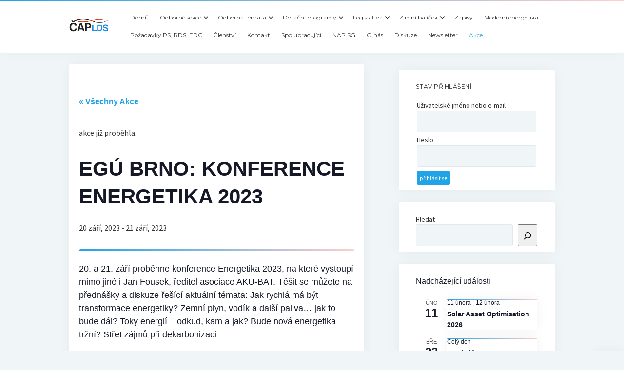

--- FILE ---
content_type: text/html; charset=UTF-8
request_url: https://caplds.cz/index.php/event/3376/
body_size: 20721
content:
<!DOCTYPE html>

<html lang="cs">

<head>
	<link rel='stylesheet' id='tribe-events-views-v2-bootstrap-datepicker-styles-css' href='https://caplds.cz/wp-content/plugins/the-events-calendar/vendor/bootstrap-datepicker/css/bootstrap-datepicker.standalone.min.css?ver=6.15.1.1' type='text/css' media='all' />
<link rel='stylesheet' id='tec-variables-skeleton-css' href='https://caplds.cz/wp-content/plugins/the-events-calendar/common/build/css/variables-skeleton.css?ver=6.9.2' type='text/css' media='all' />
<link rel='stylesheet' id='tribe-common-skeleton-style-css' href='https://caplds.cz/wp-content/plugins/the-events-calendar/common/build/css/common-skeleton.css?ver=6.9.2' type='text/css' media='all' />
<link rel='stylesheet' id='tribe-tooltipster-css-css' href='https://caplds.cz/wp-content/plugins/the-events-calendar/common/vendor/tooltipster/tooltipster.bundle.min.css?ver=6.9.2' type='text/css' media='all' />
<link rel='stylesheet' id='tribe-events-views-v2-skeleton-css' href='https://caplds.cz/wp-content/plugins/the-events-calendar/build/css/views-skeleton.css?ver=6.15.1.1' type='text/css' media='all' />
<link rel='stylesheet' id='tec-variables-full-css' href='https://caplds.cz/wp-content/plugins/the-events-calendar/common/build/css/variables-full.css?ver=6.9.2' type='text/css' media='all' />
<link rel='stylesheet' id='tribe-common-full-style-css' href='https://caplds.cz/wp-content/plugins/the-events-calendar/common/build/css/common-full.css?ver=6.9.2' type='text/css' media='all' />
<link rel='stylesheet' id='tribe-events-views-v2-full-css' href='https://caplds.cz/wp-content/plugins/the-events-calendar/build/css/views-full.css?ver=6.15.1.1' type='text/css' media='all' />
<link rel='stylesheet' id='tribe-events-views-v2-print-css' href='https://caplds.cz/wp-content/plugins/the-events-calendar/build/css/views-print.css?ver=6.15.1.1' type='text/css' media='print' />
<meta name='robots' content='index, follow, max-image-preview:large, max-snippet:-1, max-video-preview:-1' />
	<style>img:is([sizes="auto" i], [sizes^="auto," i]) { contain-intrinsic-size: 3000px 1500px }</style>
	<meta charset="UTF-8" />
<meta name="viewport" content="width=device-width, initial-scale=1" />
<meta name="template" content="Startup Blog 1.41" />

	<!-- This site is optimized with the Yoast SEO plugin v25.8 - https://yoast.com/wordpress/plugins/seo/ -->
	<title>EGÚ BRNO: KONFERENCE ENERGETIKA 2023 - Česká asociace provozovatelů LDS</title>
	<link rel="canonical" href="https://caplds.cz/index.php/event/3376/" />
	<meta property="og:locale" content="cs_CZ" />
	<meta property="og:type" content="article" />
	<meta property="og:title" content="EGÚ BRNO: KONFERENCE ENERGETIKA 2023 - Česká asociace provozovatelů LDS" />
	<meta property="og:description" content="20.&nbsp;a 21.&nbsp;září proběhne konference Energetika 2023, na které vystoupí mimo jiné i Jan Fousek, ředitel asociace AKU-BAT. Těšit se můžete na přednášky a diskuze řešící aktuální témata: Jak rychlá má&#8230;" />
	<meta property="og:url" content="https://caplds.cz/index.php/event/3376/" />
	<meta property="og:site_name" content="Česká asociace provozovatelů LDS" />
	<meta property="article:modified_time" content="2023-07-29T11:26:59+00:00" />
	<meta name="twitter:card" content="summary_large_image" />
	<meta name="twitter:label1" content="Odhadovaná doba čtení" />
	<meta name="twitter:data1" content="1 minuta" />
	<script type="application/ld+json" class="yoast-schema-graph">{"@context":"https://schema.org","@graph":[{"@type":"WebPage","@id":"https://caplds.cz/index.php/event/3376/","url":"https://caplds.cz/index.php/event/3376/","name":"EGÚ BRNO: KONFERENCE ENERGETIKA 2023 - Česká asociace provozovatelů LDS","isPartOf":{"@id":"https://caplds.cz/#website"},"datePublished":"2023-07-29T11:25:24+00:00","dateModified":"2023-07-29T11:26:59+00:00","breadcrumb":{"@id":"https://caplds.cz/index.php/event/3376/#breadcrumb"},"inLanguage":"cs","potentialAction":[{"@type":"ReadAction","target":["https://caplds.cz/index.php/event/3376/"]}]},{"@type":"BreadcrumbList","@id":"https://caplds.cz/index.php/event/3376/#breadcrumb","itemListElement":[{"@type":"ListItem","position":1,"name":"Domů","item":"https://caplds.cz/"},{"@type":"ListItem","position":2,"name":"Akce","item":"https://caplds.cz/index.php/events/"},{"@type":"ListItem","position":3,"name":"EGÚ BRNO: KONFERENCE ENERGETIKA 2023"}]},{"@type":"WebSite","@id":"https://caplds.cz/#website","url":"https://caplds.cz/","name":"Česká asociace provozovatelů LDS","description":"","publisher":{"@id":"https://caplds.cz/#organization"},"potentialAction":[{"@type":"SearchAction","target":{"@type":"EntryPoint","urlTemplate":"https://caplds.cz/?s={search_term_string}"},"query-input":{"@type":"PropertyValueSpecification","valueRequired":true,"valueName":"search_term_string"}}],"inLanguage":"cs"},{"@type":"Organization","@id":"https://caplds.cz/#organization","name":"Česká asociace provozovatelů LDS","url":"https://caplds.cz/","logo":{"@type":"ImageObject","inLanguage":"cs","@id":"https://caplds.cz/#/schema/logo/image/","url":"https://caplds.cz/wp-content/uploads/2020/06/logom.png","contentUrl":"https://caplds.cz/wp-content/uploads/2020/06/logom.png","width":146,"height":48,"caption":"Česká asociace provozovatelů LDS"},"image":{"@id":"https://caplds.cz/#/schema/logo/image/"}},{"@type":"Event","name":"EGÚ BRNO: KONFERENCE ENERGETIKA 2023","description":"20.&nbsp;a 21.&nbsp;září proběhne konference Energetika 2023, na které vystoupí mimo jiné i Jan Fousek, ředitel asociace AKU-BAT. Těšit se můžete na přednášky a diskuze řešící aktuální témata: Jak rychlá má&#8230;","url":"https://caplds.cz/index.php/event/3376/","eventAttendanceMode":"https://schema.org/OfflineEventAttendanceMode","eventStatus":"https://schema.org/EventScheduled","startDate":"2023-09-20T00:00:00+02:00","endDate":"2023-09-21T23:59:59+02:00","@id":"https://caplds.cz/index.php/event/3376/#event","mainEntityOfPage":{"@id":"https://caplds.cz/index.php/event/3376/"}}]}</script>
	<!-- / Yoast SEO plugin. -->


<link rel='dns-prefetch' href='//fonts.googleapis.com' />
<link rel="alternate" type="application/rss+xml" title="Česká asociace provozovatelů LDS &raquo; RSS zdroj" href="https://caplds.cz/index.php/feed/" />
<link rel="alternate" type="application/rss+xml" title="Česká asociace provozovatelů LDS &raquo; RSS komentářů" href="https://caplds.cz/index.php/comments/feed/" />
<link rel="alternate" type="text/calendar" title="Česká asociace provozovatelů LDS &raquo; iCal zdroj" href="https://caplds.cz/index.php/events/?ical=1" />
<link rel="alternate" type="application/rss+xml" title="Česká asociace provozovatelů LDS &raquo; RSS komentářů pro EGÚ BRNO: KONFERENCE ENERGETIKA 2023" href="https://caplds.cz/index.php/event/3376/feed/" />
<script type="text/javascript">
/* <![CDATA[ */
window._wpemojiSettings = {"baseUrl":"https:\/\/s.w.org\/images\/core\/emoji\/16.0.1\/72x72\/","ext":".png","svgUrl":"https:\/\/s.w.org\/images\/core\/emoji\/16.0.1\/svg\/","svgExt":".svg","source":{"concatemoji":"https:\/\/caplds.cz\/wp-includes\/js\/wp-emoji-release.min.js?ver=6.8.3"}};
/*! This file is auto-generated */
!function(s,n){var o,i,e;function c(e){try{var t={supportTests:e,timestamp:(new Date).valueOf()};sessionStorage.setItem(o,JSON.stringify(t))}catch(e){}}function p(e,t,n){e.clearRect(0,0,e.canvas.width,e.canvas.height),e.fillText(t,0,0);var t=new Uint32Array(e.getImageData(0,0,e.canvas.width,e.canvas.height).data),a=(e.clearRect(0,0,e.canvas.width,e.canvas.height),e.fillText(n,0,0),new Uint32Array(e.getImageData(0,0,e.canvas.width,e.canvas.height).data));return t.every(function(e,t){return e===a[t]})}function u(e,t){e.clearRect(0,0,e.canvas.width,e.canvas.height),e.fillText(t,0,0);for(var n=e.getImageData(16,16,1,1),a=0;a<n.data.length;a++)if(0!==n.data[a])return!1;return!0}function f(e,t,n,a){switch(t){case"flag":return n(e,"\ud83c\udff3\ufe0f\u200d\u26a7\ufe0f","\ud83c\udff3\ufe0f\u200b\u26a7\ufe0f")?!1:!n(e,"\ud83c\udde8\ud83c\uddf6","\ud83c\udde8\u200b\ud83c\uddf6")&&!n(e,"\ud83c\udff4\udb40\udc67\udb40\udc62\udb40\udc65\udb40\udc6e\udb40\udc67\udb40\udc7f","\ud83c\udff4\u200b\udb40\udc67\u200b\udb40\udc62\u200b\udb40\udc65\u200b\udb40\udc6e\u200b\udb40\udc67\u200b\udb40\udc7f");case"emoji":return!a(e,"\ud83e\udedf")}return!1}function g(e,t,n,a){var r="undefined"!=typeof WorkerGlobalScope&&self instanceof WorkerGlobalScope?new OffscreenCanvas(300,150):s.createElement("canvas"),o=r.getContext("2d",{willReadFrequently:!0}),i=(o.textBaseline="top",o.font="600 32px Arial",{});return e.forEach(function(e){i[e]=t(o,e,n,a)}),i}function t(e){var t=s.createElement("script");t.src=e,t.defer=!0,s.head.appendChild(t)}"undefined"!=typeof Promise&&(o="wpEmojiSettingsSupports",i=["flag","emoji"],n.supports={everything:!0,everythingExceptFlag:!0},e=new Promise(function(e){s.addEventListener("DOMContentLoaded",e,{once:!0})}),new Promise(function(t){var n=function(){try{var e=JSON.parse(sessionStorage.getItem(o));if("object"==typeof e&&"number"==typeof e.timestamp&&(new Date).valueOf()<e.timestamp+604800&&"object"==typeof e.supportTests)return e.supportTests}catch(e){}return null}();if(!n){if("undefined"!=typeof Worker&&"undefined"!=typeof OffscreenCanvas&&"undefined"!=typeof URL&&URL.createObjectURL&&"undefined"!=typeof Blob)try{var e="postMessage("+g.toString()+"("+[JSON.stringify(i),f.toString(),p.toString(),u.toString()].join(",")+"));",a=new Blob([e],{type:"text/javascript"}),r=new Worker(URL.createObjectURL(a),{name:"wpTestEmojiSupports"});return void(r.onmessage=function(e){c(n=e.data),r.terminate(),t(n)})}catch(e){}c(n=g(i,f,p,u))}t(n)}).then(function(e){for(var t in e)n.supports[t]=e[t],n.supports.everything=n.supports.everything&&n.supports[t],"flag"!==t&&(n.supports.everythingExceptFlag=n.supports.everythingExceptFlag&&n.supports[t]);n.supports.everythingExceptFlag=n.supports.everythingExceptFlag&&!n.supports.flag,n.DOMReady=!1,n.readyCallback=function(){n.DOMReady=!0}}).then(function(){return e}).then(function(){var e;n.supports.everything||(n.readyCallback(),(e=n.source||{}).concatemoji?t(e.concatemoji):e.wpemoji&&e.twemoji&&(t(e.twemoji),t(e.wpemoji)))}))}((window,document),window._wpemojiSettings);
/* ]]> */
</script>
<link rel='stylesheet' id='tribe-events-v2-single-skeleton-css' href='https://caplds.cz/wp-content/plugins/the-events-calendar/build/css/tribe-events-single-skeleton.css?ver=6.15.1.1' type='text/css' media='all' />
<link rel='stylesheet' id='tribe-events-v2-single-skeleton-full-css' href='https://caplds.cz/wp-content/plugins/the-events-calendar/build/css/tribe-events-single-full.css?ver=6.15.1.1' type='text/css' media='all' />
<style id='wp-emoji-styles-inline-css' type='text/css'>

	img.wp-smiley, img.emoji {
		display: inline !important;
		border: none !important;
		box-shadow: none !important;
		height: 1em !important;
		width: 1em !important;
		margin: 0 0.07em !important;
		vertical-align: -0.1em !important;
		background: none !important;
		padding: 0 !important;
	}
</style>
<link rel='stylesheet' id='wp-block-library-css' href='https://caplds.cz/wp-includes/css/dist/block-library/style.min.css?ver=6.8.3' type='text/css' media='all' />
<style id='classic-theme-styles-inline-css' type='text/css'>
/*! This file is auto-generated */
.wp-block-button__link{color:#fff;background-color:#32373c;border-radius:9999px;box-shadow:none;text-decoration:none;padding:calc(.667em + 2px) calc(1.333em + 2px);font-size:1.125em}.wp-block-file__button{background:#32373c;color:#fff;text-decoration:none}
</style>
<style id='global-styles-inline-css' type='text/css'>
:root{--wp--preset--aspect-ratio--square: 1;--wp--preset--aspect-ratio--4-3: 4/3;--wp--preset--aspect-ratio--3-4: 3/4;--wp--preset--aspect-ratio--3-2: 3/2;--wp--preset--aspect-ratio--2-3: 2/3;--wp--preset--aspect-ratio--16-9: 16/9;--wp--preset--aspect-ratio--9-16: 9/16;--wp--preset--color--black: #000000;--wp--preset--color--cyan-bluish-gray: #abb8c3;--wp--preset--color--white: #ffffff;--wp--preset--color--pale-pink: #f78da7;--wp--preset--color--vivid-red: #cf2e2e;--wp--preset--color--luminous-vivid-orange: #ff6900;--wp--preset--color--luminous-vivid-amber: #fcb900;--wp--preset--color--light-green-cyan: #7bdcb5;--wp--preset--color--vivid-green-cyan: #00d084;--wp--preset--color--pale-cyan-blue: #8ed1fc;--wp--preset--color--vivid-cyan-blue: #0693e3;--wp--preset--color--vivid-purple: #9b51e0;--wp--preset--gradient--vivid-cyan-blue-to-vivid-purple: linear-gradient(135deg,rgba(6,147,227,1) 0%,rgb(155,81,224) 100%);--wp--preset--gradient--light-green-cyan-to-vivid-green-cyan: linear-gradient(135deg,rgb(122,220,180) 0%,rgb(0,208,130) 100%);--wp--preset--gradient--luminous-vivid-amber-to-luminous-vivid-orange: linear-gradient(135deg,rgba(252,185,0,1) 0%,rgba(255,105,0,1) 100%);--wp--preset--gradient--luminous-vivid-orange-to-vivid-red: linear-gradient(135deg,rgba(255,105,0,1) 0%,rgb(207,46,46) 100%);--wp--preset--gradient--very-light-gray-to-cyan-bluish-gray: linear-gradient(135deg,rgb(238,238,238) 0%,rgb(169,184,195) 100%);--wp--preset--gradient--cool-to-warm-spectrum: linear-gradient(135deg,rgb(74,234,220) 0%,rgb(151,120,209) 20%,rgb(207,42,186) 40%,rgb(238,44,130) 60%,rgb(251,105,98) 80%,rgb(254,248,76) 100%);--wp--preset--gradient--blush-light-purple: linear-gradient(135deg,rgb(255,206,236) 0%,rgb(152,150,240) 100%);--wp--preset--gradient--blush-bordeaux: linear-gradient(135deg,rgb(254,205,165) 0%,rgb(254,45,45) 50%,rgb(107,0,62) 100%);--wp--preset--gradient--luminous-dusk: linear-gradient(135deg,rgb(255,203,112) 0%,rgb(199,81,192) 50%,rgb(65,88,208) 100%);--wp--preset--gradient--pale-ocean: linear-gradient(135deg,rgb(255,245,203) 0%,rgb(182,227,212) 50%,rgb(51,167,181) 100%);--wp--preset--gradient--electric-grass: linear-gradient(135deg,rgb(202,248,128) 0%,rgb(113,206,126) 100%);--wp--preset--gradient--midnight: linear-gradient(135deg,rgb(2,3,129) 0%,rgb(40,116,252) 100%);--wp--preset--font-size--small: 12px;--wp--preset--font-size--medium: 20px;--wp--preset--font-size--large: 28px;--wp--preset--font-size--x-large: 42px;--wp--preset--font-size--regular: 16px;--wp--preset--font-size--larger: 38px;--wp--preset--spacing--20: 0.44rem;--wp--preset--spacing--30: 0.67rem;--wp--preset--spacing--40: 1rem;--wp--preset--spacing--50: 1.5rem;--wp--preset--spacing--60: 2.25rem;--wp--preset--spacing--70: 3.38rem;--wp--preset--spacing--80: 5.06rem;--wp--preset--shadow--natural: 6px 6px 9px rgba(0, 0, 0, 0.2);--wp--preset--shadow--deep: 12px 12px 50px rgba(0, 0, 0, 0.4);--wp--preset--shadow--sharp: 6px 6px 0px rgba(0, 0, 0, 0.2);--wp--preset--shadow--outlined: 6px 6px 0px -3px rgba(255, 255, 255, 1), 6px 6px rgba(0, 0, 0, 1);--wp--preset--shadow--crisp: 6px 6px 0px rgba(0, 0, 0, 1);}:where(.is-layout-flex){gap: 0.5em;}:where(.is-layout-grid){gap: 0.5em;}body .is-layout-flex{display: flex;}.is-layout-flex{flex-wrap: wrap;align-items: center;}.is-layout-flex > :is(*, div){margin: 0;}body .is-layout-grid{display: grid;}.is-layout-grid > :is(*, div){margin: 0;}:where(.wp-block-columns.is-layout-flex){gap: 2em;}:where(.wp-block-columns.is-layout-grid){gap: 2em;}:where(.wp-block-post-template.is-layout-flex){gap: 1.25em;}:where(.wp-block-post-template.is-layout-grid){gap: 1.25em;}.has-black-color{color: var(--wp--preset--color--black) !important;}.has-cyan-bluish-gray-color{color: var(--wp--preset--color--cyan-bluish-gray) !important;}.has-white-color{color: var(--wp--preset--color--white) !important;}.has-pale-pink-color{color: var(--wp--preset--color--pale-pink) !important;}.has-vivid-red-color{color: var(--wp--preset--color--vivid-red) !important;}.has-luminous-vivid-orange-color{color: var(--wp--preset--color--luminous-vivid-orange) !important;}.has-luminous-vivid-amber-color{color: var(--wp--preset--color--luminous-vivid-amber) !important;}.has-light-green-cyan-color{color: var(--wp--preset--color--light-green-cyan) !important;}.has-vivid-green-cyan-color{color: var(--wp--preset--color--vivid-green-cyan) !important;}.has-pale-cyan-blue-color{color: var(--wp--preset--color--pale-cyan-blue) !important;}.has-vivid-cyan-blue-color{color: var(--wp--preset--color--vivid-cyan-blue) !important;}.has-vivid-purple-color{color: var(--wp--preset--color--vivid-purple) !important;}.has-black-background-color{background-color: var(--wp--preset--color--black) !important;}.has-cyan-bluish-gray-background-color{background-color: var(--wp--preset--color--cyan-bluish-gray) !important;}.has-white-background-color{background-color: var(--wp--preset--color--white) !important;}.has-pale-pink-background-color{background-color: var(--wp--preset--color--pale-pink) !important;}.has-vivid-red-background-color{background-color: var(--wp--preset--color--vivid-red) !important;}.has-luminous-vivid-orange-background-color{background-color: var(--wp--preset--color--luminous-vivid-orange) !important;}.has-luminous-vivid-amber-background-color{background-color: var(--wp--preset--color--luminous-vivid-amber) !important;}.has-light-green-cyan-background-color{background-color: var(--wp--preset--color--light-green-cyan) !important;}.has-vivid-green-cyan-background-color{background-color: var(--wp--preset--color--vivid-green-cyan) !important;}.has-pale-cyan-blue-background-color{background-color: var(--wp--preset--color--pale-cyan-blue) !important;}.has-vivid-cyan-blue-background-color{background-color: var(--wp--preset--color--vivid-cyan-blue) !important;}.has-vivid-purple-background-color{background-color: var(--wp--preset--color--vivid-purple) !important;}.has-black-border-color{border-color: var(--wp--preset--color--black) !important;}.has-cyan-bluish-gray-border-color{border-color: var(--wp--preset--color--cyan-bluish-gray) !important;}.has-white-border-color{border-color: var(--wp--preset--color--white) !important;}.has-pale-pink-border-color{border-color: var(--wp--preset--color--pale-pink) !important;}.has-vivid-red-border-color{border-color: var(--wp--preset--color--vivid-red) !important;}.has-luminous-vivid-orange-border-color{border-color: var(--wp--preset--color--luminous-vivid-orange) !important;}.has-luminous-vivid-amber-border-color{border-color: var(--wp--preset--color--luminous-vivid-amber) !important;}.has-light-green-cyan-border-color{border-color: var(--wp--preset--color--light-green-cyan) !important;}.has-vivid-green-cyan-border-color{border-color: var(--wp--preset--color--vivid-green-cyan) !important;}.has-pale-cyan-blue-border-color{border-color: var(--wp--preset--color--pale-cyan-blue) !important;}.has-vivid-cyan-blue-border-color{border-color: var(--wp--preset--color--vivid-cyan-blue) !important;}.has-vivid-purple-border-color{border-color: var(--wp--preset--color--vivid-purple) !important;}.has-vivid-cyan-blue-to-vivid-purple-gradient-background{background: var(--wp--preset--gradient--vivid-cyan-blue-to-vivid-purple) !important;}.has-light-green-cyan-to-vivid-green-cyan-gradient-background{background: var(--wp--preset--gradient--light-green-cyan-to-vivid-green-cyan) !important;}.has-luminous-vivid-amber-to-luminous-vivid-orange-gradient-background{background: var(--wp--preset--gradient--luminous-vivid-amber-to-luminous-vivid-orange) !important;}.has-luminous-vivid-orange-to-vivid-red-gradient-background{background: var(--wp--preset--gradient--luminous-vivid-orange-to-vivid-red) !important;}.has-very-light-gray-to-cyan-bluish-gray-gradient-background{background: var(--wp--preset--gradient--very-light-gray-to-cyan-bluish-gray) !important;}.has-cool-to-warm-spectrum-gradient-background{background: var(--wp--preset--gradient--cool-to-warm-spectrum) !important;}.has-blush-light-purple-gradient-background{background: var(--wp--preset--gradient--blush-light-purple) !important;}.has-blush-bordeaux-gradient-background{background: var(--wp--preset--gradient--blush-bordeaux) !important;}.has-luminous-dusk-gradient-background{background: var(--wp--preset--gradient--luminous-dusk) !important;}.has-pale-ocean-gradient-background{background: var(--wp--preset--gradient--pale-ocean) !important;}.has-electric-grass-gradient-background{background: var(--wp--preset--gradient--electric-grass) !important;}.has-midnight-gradient-background{background: var(--wp--preset--gradient--midnight) !important;}.has-small-font-size{font-size: var(--wp--preset--font-size--small) !important;}.has-medium-font-size{font-size: var(--wp--preset--font-size--medium) !important;}.has-large-font-size{font-size: var(--wp--preset--font-size--large) !important;}.has-x-large-font-size{font-size: var(--wp--preset--font-size--x-large) !important;}
:where(.wp-block-post-template.is-layout-flex){gap: 1.25em;}:where(.wp-block-post-template.is-layout-grid){gap: 1.25em;}
:where(.wp-block-columns.is-layout-flex){gap: 2em;}:where(.wp-block-columns.is-layout-grid){gap: 2em;}
:root :where(.wp-block-pullquote){font-size: 1.5em;line-height: 1.6;}
</style>
<link rel='stylesheet' id='bbp-default-css' href='https://caplds.cz/wp-content/plugins/bbpress/templates/default/css/bbpress.min.css?ver=2.6.14' type='text/css' media='all' />
<link rel='stylesheet' id='simple-banner-style-css' href='https://caplds.cz/wp-content/plugins/simple-banner/simple-banner.css?ver=3.0.10' type='text/css' media='all' />
<link rel='stylesheet' id='ct-startup-blog-google-fonts-css' href='//fonts.googleapis.com/css?family=Montserrat%3A400%7CSource+Sans+Pro%3A400%2C400i%2C700&#038;subset=latin%2Clatin-ext&#038;display=swap&#038;ver=6.8.3' type='text/css' media='all' />
<link rel='stylesheet' id='ct-startup-blog-font-awesome-css' href='https://caplds.cz/wp-content/themes/startup-blog/assets/font-awesome/css/all.min.css?ver=6.8.3' type='text/css' media='all' />
<link rel='stylesheet' id='ct-startup-blog-style-css' href='https://caplds.cz/wp-content/themes/startup-blog/style.css?ver=6.8.3' type='text/css' media='all' />
<style id='ct-startup-blog-style-inline-css' type='text/css'>
.site-header:before,.featured-image > a:after,.entry:before,.bb-slider .image-container:after,.overflow-container .hero-image-header:before {
					background-image: -webkit-linear-gradient(left, #20a4e6, #ffcece);
					background-image: linear-gradient(to right, #20a4e6, #ffcece);
				}@media all and (min-width: 50em) { .menu-primary-items ul:before,.menu-secondary-items ul:before {
					background-image: -webkit-linear-gradient(left, #20a4e6, #ffcece);
					background-image: linear-gradient(to right, #20a4e6, #ffcece);
				} }
</style>
<link rel='stylesheet' id='wp-members-css' href='https://caplds.cz/wp-content/plugins/wp-members/assets/css/forms/generic-no-float.min.css?ver=3.5.4.3' type='text/css' media='all' />
<link rel='stylesheet' id='ecae-frontend-css' href='https://caplds.cz/wp-content/plugins/easy-custom-auto-excerpt/assets/style-frontend.css?ver=2.5.0' type='text/css' media='all' />
<link rel='stylesheet' id='ecae-buttonskin-none-css' href='https://caplds.cz/wp-content/plugins/easy-custom-auto-excerpt/buttons/ecae-buttonskin-none.css?ver=2.5.0' type='text/css' media='all' />
<script type="text/javascript" src="https://caplds.cz/wp-includes/js/jquery/jquery.min.js?ver=3.7.1" id="jquery-core-js"></script>
<script type="text/javascript" src="https://caplds.cz/wp-includes/js/jquery/jquery-migrate.min.js?ver=3.4.1" id="jquery-migrate-js"></script>
<script type="text/javascript" src="https://caplds.cz/wp-content/plugins/the-events-calendar/common/build/js/tribe-common.js?ver=9c44e11f3503a33e9540" id="tribe-common-js"></script>
<script type="text/javascript" src="https://caplds.cz/wp-content/plugins/the-events-calendar/build/js/views/breakpoints.js?ver=4208de2df2852e0b91ec" id="tribe-events-views-v2-breakpoints-js"></script>
<script type="text/javascript" id="simple-banner-script-js-before">
/* <![CDATA[ */
const simpleBannerScriptParams = {"pro_version_enabled":"","debug_mode":"","id":3376,"version":"3.0.10","banner_params":[{"hide_simple_banner":"yes","simple_banner_prepend_element":"body","simple_banner_position":"footer","header_margin":"","header_padding":"","wp_body_open_enabled":"","wp_body_open":true,"simple_banner_z_index":"","simple_banner_text":"<div style=\"float: left\"><big>27. Listopadu 2024<\/big><\/div><div><a href=\"https:\/\/caplds.cz\/index.php\/event\/budoucnost-energetiky-vyzvy-a-prilezitosti\/\">Konference \u010cAPLDS 2024<\/br><small>Budoucnost energetiky: V\u00fdzvy a p\u0159\u00edle\u017eitosti<\/small><\/a><\/div>","disabled_on_current_page":false,"disabled_pages_array":[],"is_current_page_a_post":false,"disabled_on_posts":"","simple_banner_disabled_page_paths":"","simple_banner_font_size":"","simple_banner_color":"","simple_banner_text_color":"#ffffff","simple_banner_link_color":"#ffffff","simple_banner_close_color":"","simple_banner_custom_css":"background-image: url(\"http:\/\/caplds.cz\/wp-content\/uploads\/2024\/10\/energy.png\");\r\nbackground-size: 270px;","simple_banner_scrolling_custom_css":"","simple_banner_text_custom_css":"background-color: rgba(0,0,0,0.4);\r\ntext-shadow: 0px 0px 5px black;","simple_banner_button_css":"","site_custom_css":"","keep_site_custom_css":"","site_custom_js":"","keep_site_custom_js":"","close_button_enabled":"","close_button_expiration":"","close_button_cookie_set":false,"current_date":{"date":"2026-01-30 08:51:17.917885","timezone_type":3,"timezone":"UTC"},"start_date":{"date":"2026-01-30 08:51:17.917891","timezone_type":3,"timezone":"UTC"},"end_date":{"date":"2026-01-30 08:51:17.917894","timezone_type":3,"timezone":"UTC"},"simple_banner_start_after_date":"","simple_banner_remove_after_date":"","simple_banner_insert_inside_element":""}]}
/* ]]> */
</script>
<script type="text/javascript" src="https://caplds.cz/wp-content/plugins/simple-banner/simple-banner.js?ver=3.0.10" id="simple-banner-script-js"></script>
<link rel="https://api.w.org/" href="https://caplds.cz/index.php/wp-json/" /><link rel="alternate" title="JSON" type="application/json" href="https://caplds.cz/index.php/wp-json/wp/v2/tribe_events/3376" /><link rel="EditURI" type="application/rsd+xml" title="RSD" href="https://caplds.cz/xmlrpc.php?rsd" />
<meta name="generator" content="WordPress 6.8.3" />
<link rel='shortlink' href='https://caplds.cz/?p=3376' />
<link rel="alternate" title="oEmbed (JSON)" type="application/json+oembed" href="https://caplds.cz/index.php/wp-json/oembed/1.0/embed?url=https%3A%2F%2Fcaplds.cz%2Findex.php%2Fevent%2F3376%2F" />
<link rel="alternate" title="oEmbed (XML)" type="text/xml+oembed" href="https://caplds.cz/index.php/wp-json/oembed/1.0/embed?url=https%3A%2F%2Fcaplds.cz%2Findex.php%2Fevent%2F3376%2F&#038;format=xml" />
<style id="simple-banner-hide" type="text/css">.simple-banner{display:none;}</style><style id="simple-banner-position" type="text/css">.simple-banner{position:fixed;bottom:0;}</style><style id="simple-banner-background-color" type="text/css">.simple-banner{background: #024985;}</style><style id="simple-banner-text-color" type="text/css">.simple-banner .simple-banner-text{color:#ffffff;}</style><style id="simple-banner-link-color" type="text/css">.simple-banner .simple-banner-text a{color:#ffffff;}</style><style id="simple-banner-z-index" type="text/css">.simple-banner{z-index: 99999;}</style><style id="simple-banner-custom-css" type="text/css">.simple-banner{background-image: url("http://caplds.cz/wp-content/uploads/2024/10/energy.png");
background-size: 270px;}</style><style id="simple-banner-text-custom-css" type="text/css">.simple-banner .simple-banner-text{background-color: rgba(0,0,0,0.4);
text-shadow: 0px 0px 5px black;}</style><style id="simple-banner-site-custom-css-dummy" type="text/css"></style><script id="simple-banner-site-custom-js-dummy" type="text/javascript"></script><meta name="tec-api-version" content="v1"><meta name="tec-api-origin" content="https://caplds.cz"><link rel="alternate" href="https://caplds.cz/index.php/wp-json/tribe/events/v1/events/3376" /><script type="text/javascript" src="//caplds.cz/?wordfence_syncAttackData=1769763077.9775" async></script><style type="text/css">.recentcomments a{display:inline !important;padding:0 !important;margin:0 !important;}</style></head>

<body id="startup-blog" class="wp-singular tribe_events-template-default single single-tribe_events postid-3376 wp-custom-logo wp-theme-startup-blog tribe-events-page-template tribe-no-js tribe-filter-live  events-single tribe-events-style-full tribe-events-style-theme">

<script type="text/javascript" id="bbp-swap-no-js-body-class">
	document.body.className = document.body.className.replace( 'bbp-no-js', 'bbp-js' );
</script>

<a class="skip-content" href="#main">Stiskněte &quot;Enter&quot; pro přeskočení obsahu</a>
<div id="overflow-container" class="overflow-container">
			<header class="site-header" id="site-header" role="banner">
				<div class="secondary-header">
					</div>
				<div class="primary-header">
			<div class="max-width">
				<div id="title-container" class="title-container">
					<div id='site-title' class='site-title'><a href="https://caplds.cz/" class="custom-logo-link" rel="home"><img width="146" height="48" src="https://caplds.cz/wp-content/uploads/2020/06/logom.png" class="custom-logo" alt="Logo ČapLDS" decoding="async" /></a></div>									</div>
				<button id="toggle-navigation" class="toggle-navigation" name="toggle-navigation" aria-expanded="false">
					<span class="screen-reader-text">otevřít menu</span>
					<svg xmlns="http://www.w3.org/2000/svg" width="30" height="21" viewBox="0 0 30 21" version="1.1"><g stroke="none" stroke-width="1" fill="none" fill-rule="evenodd"><g transform="translate(-265.000000, -78.000000)" fill="#333333"><g transform="translate(265.000000, 78.000000)"><rect x="0" y="0" width="30" height="3" rx="1.5"/><rect x="0" y="9" width="30" height="3" rx="1.5"/><rect x="0" y="18" width="30" height="3" rx="1.5"/></g></g></g></svg>				</button>
				<div id="menu-primary-container" class="menu-primary-container">
					<div id="menu-primary" class="menu-container menu-primary" role="navigation">
    <nav class="menu"><ul id="menu-primary-items" class="menu-primary-items hierarchical"><li id="menu-item-25" class="menu-item menu-item-type-custom menu-item-object-custom menu-item-home menu-item-25"><a href="https://caplds.cz">Domů</a></li>
<li id="menu-item-26" class="menu-item menu-item-type-taxonomy menu-item-object-category menu-item-has-children menu-item-26"><a href="https://caplds.cz/index.php/category/odborne-sekce/">Odborné sekce</a>
<ul class="sub-menu">
	<li id="menu-item-28" class="menu-item menu-item-type-taxonomy menu-item-object-category menu-item-28"><a href="https://caplds.cz/index.php/category/odborne-sekce/predavani-dat/">Předávání dat</a></li>
	<li id="menu-item-84" class="menu-item menu-item-type-taxonomy menu-item-object-category menu-item-84"><a href="https://caplds.cz/index.php/category/odborne-sekce/regulace/">Regulace</a></li>
	<li id="menu-item-85" class="menu-item menu-item-type-taxonomy menu-item-object-category menu-item-85"><a href="https://caplds.cz/index.php/category/odborne-sekce/tarifni-politika/">Tarifní politika</a></li>
	<li id="menu-item-83" class="menu-item menu-item-type-taxonomy menu-item-object-category menu-item-83"><a href="https://caplds.cz/index.php/category/odborne-sekce/legislativa-odborne-sekce/">Legislativa</a></li>
	<li id="menu-item-86" class="menu-item menu-item-type-taxonomy menu-item-object-category menu-item-86"><a href="https://caplds.cz/index.php/category/odborne-sekce/vzory-dokumentu/">Vzory dokumentů</a></li>
</ul>
</li>
<li id="menu-item-78" class="menu-item menu-item-type-taxonomy menu-item-object-category menu-item-has-children menu-item-78"><a href="https://caplds.cz/index.php/category/odborna-temata/">Odborná témata</a>
<ul class="sub-menu">
	<li id="menu-item-82" class="menu-item menu-item-type-taxonomy menu-item-object-category menu-item-82"><a href="https://caplds.cz/index.php/category/odborna-temata/workshopy-caplds/">Workshopy ČAPLDS</a></li>
	<li id="menu-item-81" class="menu-item menu-item-type-taxonomy menu-item-object-category menu-item-81"><a href="https://caplds.cz/index.php/category/odborna-temata/workshop-mpo/">Workshop MPO</a></li>
	<li id="menu-item-80" class="menu-item menu-item-type-taxonomy menu-item-object-category menu-item-80"><a href="https://caplds.cz/index.php/category/odborna-temata/konference-a-seminare/">Konference a semináře</a></li>
	<li id="menu-item-79" class="menu-item menu-item-type-taxonomy menu-item-object-category menu-item-79"><a href="https://caplds.cz/index.php/category/odborna-temata/cired/">Cired</a></li>
</ul>
</li>
<li id="menu-item-73" class="menu-item menu-item-type-taxonomy menu-item-object-category menu-item-has-children menu-item-73"><a href="https://caplds.cz/index.php/category/dotacni-programy/">Dotační programy</a>
<ul class="sub-menu">
	<li id="menu-item-76" class="menu-item menu-item-type-taxonomy menu-item-object-category menu-item-76"><a href="https://caplds.cz/index.php/category/dotacni-programy/uspory-elektriny/">Úspory elektřiny</a></li>
	<li id="menu-item-75" class="menu-item menu-item-type-taxonomy menu-item-object-category menu-item-75"><a href="https://caplds.cz/index.php/category/dotacni-programy/smart-grid-i/">Smart Grid I</a></li>
	<li id="menu-item-74" class="menu-item menu-item-type-taxonomy menu-item-object-category menu-item-74"><a href="https://caplds.cz/index.php/category/dotacni-programy/nizkouhlikove-technologie/">Nízkouhlíkové technologie</a></li>
	<li id="menu-item-4348" class="menu-item menu-item-type-taxonomy menu-item-object-category menu-item-4348"><a href="https://caplds.cz/index.php/category/dotacni-programy/nabidka_technologii/">Nabídka technologií</a></li>
	<li id="menu-item-4347" class="menu-item menu-item-type-taxonomy menu-item-object-category menu-item-4347"><a href="https://caplds.cz/index.php/category/dotacni-programy/nabidka_informacnich_systemu/">Nabídka informačních systémů</a></li>
	<li id="menu-item-4906" class="menu-item menu-item-type-taxonomy menu-item-object-category menu-item-4906"><a href="https://caplds.cz/index.php/category/dotacni-programy/nabidky-akumulacnich-systemu/">Nabídky akumulačních systémů</a></li>
</ul>
</li>
<li id="menu-item-731" class="menu-item menu-item-type-post_type menu-item-object-page menu-item-has-children menu-item-731"><a href="https://caplds.cz/index.php/legislativa/">Legislativa</a>
<ul class="sub-menu">
	<li id="menu-item-732" class="menu-item menu-item-type-custom menu-item-object-custom menu-item-732"><a href="/index.php/legislativa/#zakony">Zákony</a></li>
	<li id="menu-item-733" class="menu-item menu-item-type-custom menu-item-object-custom menu-item-733"><a href="/index.php/legislativa/#vyhlasky">Vyhlášky</a></li>
	<li id="menu-item-734" class="menu-item menu-item-type-custom menu-item-object-custom menu-item-734"><a href="/index.php/legislativa/#legislativaeu">Legislativa EU</a></li>
	<li id="menu-item-735" class="menu-item menu-item-type-custom menu-item-object-custom menu-item-735"><a href="/index.php/legislativa/#ostatni">Ostatní</a></li>
</ul>
</li>
<li id="menu-item-88" class="menu-item menu-item-type-taxonomy menu-item-object-category menu-item-has-children menu-item-88"><a href="https://caplds.cz/index.php/category/zimni-balicek/">Zimní balíček</a>
<ul class="sub-menu">
	<li id="menu-item-90" class="menu-item menu-item-type-taxonomy menu-item-object-category menu-item-90"><a href="https://caplds.cz/index.php/category/zimni-balicek/ps1-zakaznik/">PS1 Zákazník</a></li>
	<li id="menu-item-91" class="menu-item menu-item-type-taxonomy menu-item-object-category menu-item-91"><a href="https://caplds.cz/index.php/category/zimni-balicek/ps2-distribuce/">PS2 Distribuce</a></li>
	<li id="menu-item-92" class="menu-item menu-item-type-taxonomy menu-item-object-category menu-item-92"><a href="https://caplds.cz/index.php/category/zimni-balicek/ps4-trh/">PS4 Trh</a></li>
	<li id="menu-item-89" class="menu-item menu-item-type-taxonomy menu-item-object-category menu-item-89"><a href="https://caplds.cz/index.php/category/zimni-balicek/dcc-kodexy/">DCC Kodexy</a></li>
</ul>
</li>
<li id="menu-item-87" class="menu-item menu-item-type-taxonomy menu-item-object-category menu-item-87"><a href="https://caplds.cz/index.php/category/zapisy/">Zápisy</a></li>
<li id="menu-item-77" class="menu-item menu-item-type-taxonomy menu-item-object-category menu-item-77"><a href="https://caplds.cz/index.php/category/moderni-energetika/">Moderní energetika</a></li>
<li id="menu-item-3002" class="menu-item menu-item-type-taxonomy menu-item-object-category menu-item-3002"><a href="https://caplds.cz/index.php/category/pozadavky-ps-rds-edc/">Požadavky PS, RDS, EDC</a></li>
<li id="menu-item-39" class="menu-item menu-item-type-post_type menu-item-object-page menu-item-39"><a href="https://caplds.cz/index.php/clenstvi/">Členství</a></li>
<li id="menu-item-70" class="menu-item menu-item-type-post_type menu-item-object-page menu-item-70"><a href="https://caplds.cz/index.php/kontakt/">Kontakt</a></li>
<li id="menu-item-2518" class="menu-item menu-item-type-post_type menu-item-object-page menu-item-2518"><a href="https://caplds.cz/index.php/spolupracujici/">Spolupracující</a></li>
<li id="menu-item-2529" class="menu-item menu-item-type-taxonomy menu-item-object-category menu-item-2529"><a href="https://caplds.cz/index.php/category/nap-sg/">NAP SG</a></li>
<li id="menu-item-65" class="menu-item menu-item-type-post_type menu-item-object-page menu-item-65"><a href="https://caplds.cz/index.php/o-nas/">O nás</a></li>
<li id="menu-item-54" class="menu-item menu-item-type-post_type menu-item-object-page menu-item-54"><a href="https://caplds.cz/index.php/diskuze/">Diskuze</a></li>
<li id="menu-item-1031" class="menu-item menu-item-type-taxonomy menu-item-object-category menu-item-1031"><a href="https://caplds.cz/index.php/category/newsletter/">Newsletter</a></li>
<li id="menu-item-1833" class="menu-item menu-item-type-custom menu-item-object-custom current-menu-item current_page_item menu-item-1833"><a href="https://caplds.cz/index.php/events/">Akce</a></li>
</ul></nav></div>
									</div>
			</div>
		</div>
			</header>
				<div class="main-content-container">
		<div class="max-width">
						<section id="main" class="main" role="main">
				<section id="tribe-events-pg-template" class="tribe-events-pg-template"><div class="tribe-events-before-html"></div><span class="tribe-events-ajax-loading"><img class="tribe-events-spinner-medium" src="https://caplds.cz/wp-content/plugins/the-events-calendar/src/resources/images/tribe-loading.gif" alt="Načítám Akce" /></span>
<div id="tribe-events-content" class="tribe-events-single">

	<p class="tribe-events-back">
		<a href="https://caplds.cz/index.php/events/"> &laquo; Všechny Akce</a>
	</p>

	<!-- Notices -->
	<div class="tribe-events-notices"><ul><li>akce již proběhla.</li></ul></div>
	<h1 class="tribe-events-single-event-title">EGÚ BRNO: KONFERENCE ENERGETIKA 2023</h1>
	<div class="tribe-events-schedule tribe-clearfix">
		<div><span class="tribe-event-date-start">20 září, 2023</span> - <span class="tribe-event-date-end">21 září, 2023</span></div>			</div>

	<!-- Event header -->
	<div id="tribe-events-header"  data-title="EGÚ BRNO: KONFERENCE ENERGETIKA 2023 - Česká asociace provozovatelů LDS" data-viewtitle="EGÚ BRNO: KONFERENCE ENERGETIKA 2023">
		<!-- Navigation -->
		<nav class="tribe-events-nav-pagination" aria-label="Navigace pro Akce">
			<ul class="tribe-events-sub-nav">
				<li class="tribe-events-nav-previous"><a href="https://caplds.cz/index.php/event/vidacon-fotovoltaika-v-praxi/"><span>&laquo;</span> VIDACON: FOTOVOLTAIKA V&nbsp;PRAXI</a></li>
				<li class="tribe-events-nav-next"><a href="https://caplds.cz/index.php/event/webinar-saf-agregace-flexibility-v-kontextu-cr/">webinář SAF: Agregace flexibility v&nbsp;kontextu ČR <span>&raquo;</span></a></li>
			</ul>
			<!-- .tribe-events-sub-nav -->
		</nav>
	</div>
	<!-- #tribe-events-header -->

			<div id="post-3376" class="post-3376 tribe_events type-tribe_events status-publish hentry entry">
			<!-- Event featured image, but exclude link -->
			
			<!-- Event content -->
						<div class="tribe-events-single-event-description tribe-events-content">
				<p>20.&nbsp;a 21.&nbsp;září proběhne konference Energetika 2023, na které vystoupí mimo jiné i Jan Fousek, ředitel asociace AKU-BAT. Těšit se můžete na přednášky a diskuze řešící aktuální témata: Jak rychlá má být transformace energetiky? Zemní plyn, vodík a další paliva&#8230; jak to bude dál? Toky energií – odkud, kam a jak? Bude nová energetika tržní? Střet zájmů při dekarbonizaci</p>
<p><strong>Program a více o konferenci naleznete <a href="https://akubat-asociace.us18.list-manage.com/track/click?u=e376ae731a812dd6aed0dd0ca&amp;id=0bd14d8415&amp;e=8e6ab7161f">ZDE </a>na odkazu. </strong></p>
<h1></h1>
			</div>
			<!-- .tribe-events-single-event-description -->
			<div class="tribe-events tribe-common">
	<div class="tribe-events-c-subscribe-dropdown__container">
		<div class="tribe-events-c-subscribe-dropdown">
			<div class="tribe-common-c-btn-border tribe-events-c-subscribe-dropdown__button">
				<svg
	 class="tribe-common-c-svgicon tribe-common-c-svgicon--cal-export tribe-events-c-subscribe-dropdown__export-icon" 	aria-hidden="true"
	viewBox="0 0 23 17"
	xmlns="http://www.w3.org/2000/svg"
>
	<path fill-rule="evenodd" clip-rule="evenodd" d="M.128.896V16.13c0 .211.145.383.323.383h15.354c.179 0 .323-.172.323-.383V.896c0-.212-.144-.383-.323-.383H.451C.273.513.128.684.128.896Zm16 6.742h-.901V4.679H1.009v10.729h14.218v-3.336h.901V7.638ZM1.01 1.614h14.218v2.058H1.009V1.614Z" />
	<path d="M20.5 9.846H8.312M18.524 6.953l2.89 2.909-2.855 2.855" stroke-width="1.2" stroke-linecap="round" stroke-linejoin="round"/>
</svg>
				<button
					class="tribe-events-c-subscribe-dropdown__button-text"
					aria-expanded="false"
					aria-controls="tribe-events-subscribe-dropdown-content"
					aria-label="Zobrazit odkazy pro přidání akcí do kalendáře"
				>
					Přidat do kalendáře				</button>
				<svg
	 class="tribe-common-c-svgicon tribe-common-c-svgicon--caret-down tribe-events-c-subscribe-dropdown__button-icon" 	aria-hidden="true"
	viewBox="0 0 10 7"
	xmlns="http://www.w3.org/2000/svg"
>
	<path fill-rule="evenodd" clip-rule="evenodd" d="M1.008.609L5 4.6 8.992.61l.958.958L5 6.517.05 1.566l.958-.958z" class="tribe-common-c-svgicon__svg-fill"/>
</svg>
			</div>
			<div id="tribe-events-subscribe-dropdown-content" class="tribe-events-c-subscribe-dropdown__content">
				<ul class="tribe-events-c-subscribe-dropdown__list">
											
<li class="tribe-events-c-subscribe-dropdown__list-item">
	<a
		href="https://www.google.com/calendar/event?action=TEMPLATE&#038;dates=20230920T000000/20230921T235959&#038;text=EG%C3%9A%C2%A0BRNO%3A%C2%A0KONFERENCE%20ENERGETIKA%202023&#038;details=20.+a+21.+z%C3%A1%C5%99%C3%AD+prob%C4%9Bhne+konference+Energetika+2023%2C+na+kter%C3%A9+vystoup%C3%AD+mimo+jin%C3%A9+i+Jan+Fousek%2C+%C5%99editel+asociace+AKU-BAT.+T%C4%9B%C5%A1it+se+m%C5%AF%C5%BEete+na+p%C5%99edn%C3%A1%C5%A1ky+a+diskuze+%C5%99e%C5%A1%C3%ADc%C3%AD+aktu%C3%A1ln%C3%AD+t%C3%A9mata%3A+Jak+rychl%C3%A1+m%C3%A1+b%C3%BDt+transformace+energetiky%3F+Zemn%C3%AD+plyn%2C+vod%C3%ADk+a+dal%C5%A1%C3%AD+paliva...+jak+to+bude+d%C3%A1l%3F+Toky+energi%C3%AD+%E2%80%93+odkud%2C+kam+a+jak%3F+Bude+nov%C3%A1+energetika+tr%C5%BEn%C3%AD%3F+St%C5%99et+z%C3%A1jm%C5%AF+p%C5%99i+dekarbonizaci%3Cstrong%3EProgram+a+v%C3%ADce+o+konferenci+naleznete%C2%A0%3Ca+href%3D%22https%3A%2F%2Fakubat-asociace.us18.list-manage.com%2Ftrack%2Fclick%3Fu%3De376ae731a812dd6aed0dd0ca%26amp%3Bid%3D0bd14d8415%26amp%3Be%3D8e6ab7161f%22%3EZDE%C2%A0%3C%2Fa%3Ena+odkazu.%C2%A0%3C%2Fstrong%3E%3Ch1%3E%3C%2Fh1%3E&#038;trp=false&#038;ctz=Europe/Prague&#038;sprop=website:https://caplds.cz"
		class="tribe-events-c-subscribe-dropdown__list-item-link"
		target="_blank"
		rel="noopener noreferrer nofollow noindex"
	>
		Kalendář Google	</a>
</li>
											
<li class="tribe-events-c-subscribe-dropdown__list-item">
	<a
		href="webcal://caplds.cz/index.php/event/3376/?ical=1"
		class="tribe-events-c-subscribe-dropdown__list-item-link"
		target="_blank"
		rel="noopener noreferrer nofollow noindex"
	>
		iCalendar	</a>
</li>
											
<li class="tribe-events-c-subscribe-dropdown__list-item">
	<a
		href="https://outlook.office.com/owa/?path=/calendar/action/compose&#038;rrv=addevent&#038;startdt=2023-09-20T00%3A00%3A00%2B02%3A00&#038;enddt=2023-09-21T00%3A00%3A00&#038;location&#038;subject=EG%C3%9A%C2%A0BRNO%3A%C2%A0KONFERENCE%20ENERGETIKA%202023&#038;body=20.%20a%2021.%20z%C3%A1%C5%99%C3%AD%20prob%C4%9Bhne%20konference%20Energetika%202023%2C%20na%20kter%C3%A9%20vystoup%C3%AD%20mimo%20jin%C3%A9%20i%20Jan%20Fousek%2C%20%C5%99editel%20asociace%20AKU-BAT.%20T%C4%9B%C5%A1it%20se%20m%C5%AF%C5%BEete%20na%20p%C5%99edn%C3%A1%C5%A1ky%20a%20diskuze%20%C5%99e%C5%A1%C3%ADc%C3%AD%20aktu%C3%A1ln%C3%AD%20t%C3%A9mata%3A%20Jak%20rychl%C3%A1%20m%C3%A1%20b%C3%BDt%20transformace%20energetiky%3F%20Zemn%C3%AD%20plyn%2C%20vod%C3%ADk%20a%20dal%C5%A1%C3%AD%20paliva...%20jak%20to%20bude%20d%C3%A1l%3F%20Toky%20energi%C3%AD%20%E2%80%93%20odkud%2C%20kam%20a%20jak%3F%20Bude%20nov%C3%A1%20energetika%20tr%C5%BEn%C3%AD%3F%20St%C5%99et%20z%C3%A1jm%C5%AF%20p%C5%99i%20dekarbonizaciProgram%20a%20v%C3%ADce%20o%20konferenci%20naleznete%C2%A0ZDE%C2%A0na%20odkazu.%C2%A0"
		class="tribe-events-c-subscribe-dropdown__list-item-link"
		target="_blank"
		rel="noopener noreferrer nofollow noindex"
	>
		Outlook 365	</a>
</li>
											
<li class="tribe-events-c-subscribe-dropdown__list-item">
	<a
		href="https://outlook.live.com/owa/?path=/calendar/action/compose&#038;rrv=addevent&#038;startdt=2023-09-20T00%3A00%3A00%2B02%3A00&#038;enddt=2023-09-21T00%3A00%3A00&#038;location&#038;subject=EG%C3%9A%C2%A0BRNO%3A%C2%A0KONFERENCE%20ENERGETIKA%202023&#038;body=20.%20a%2021.%20z%C3%A1%C5%99%C3%AD%20prob%C4%9Bhne%20konference%20Energetika%202023%2C%20na%20kter%C3%A9%20vystoup%C3%AD%20mimo%20jin%C3%A9%20i%20Jan%20Fousek%2C%20%C5%99editel%20asociace%20AKU-BAT.%20T%C4%9B%C5%A1it%20se%20m%C5%AF%C5%BEete%20na%20p%C5%99edn%C3%A1%C5%A1ky%20a%20diskuze%20%C5%99e%C5%A1%C3%ADc%C3%AD%20aktu%C3%A1ln%C3%AD%20t%C3%A9mata%3A%20Jak%20rychl%C3%A1%20m%C3%A1%20b%C3%BDt%20transformace%20energetiky%3F%20Zemn%C3%AD%20plyn%2C%20vod%C3%ADk%20a%20dal%C5%A1%C3%AD%20paliva...%20jak%20to%20bude%20d%C3%A1l%3F%20Toky%20energi%C3%AD%20%E2%80%93%20odkud%2C%20kam%20a%20jak%3F%20Bude%20nov%C3%A1%20energetika%20tr%C5%BEn%C3%AD%3F%20St%C5%99et%20z%C3%A1jm%C5%AF%20p%C5%99i%20dekarbonizaciProgram%20a%20v%C3%ADce%20o%20konferenci%20naleznete%C2%A0ZDE%C2%A0na%20odkazu.%C2%A0"
		class="tribe-events-c-subscribe-dropdown__list-item-link"
		target="_blank"
		rel="noopener noreferrer nofollow noindex"
	>
		Outlook Live	</a>
</li>
									</ul>
			</div>
		</div>
	</div>
</div>

			<!-- Event meta -->
						
	<div class="tribe-events-single-section tribe-events-event-meta primary tribe-clearfix">


<div class="tribe-events-meta-group tribe-events-meta-group-details">
	<h2 class="tribe-events-single-section-title"> Podrobnosti </h2>
	<dl>

		
			<dt class="tribe-events-start-date-label"> Zahájení: </dt>
			<dd>
				<abbr class="tribe-events-abbr tribe-events-start-date published dtstart" title="2023-09-20"> 20 září, 2023 </abbr>
			</dd>

			<dt class="tribe-events-end-date-label"> Ukončení: </dt>
			<dd>
				<abbr class="tribe-events-abbr tribe-events-end-date dtend" title="2023-09-21"> 21 září, 2023 </abbr>
			</dd>

		
		
		
		
		
		
			</dl>
</div>

	</div>


					</div> <!-- #post-x -->
			
	<!-- Event footer -->
	<div id="tribe-events-footer">
		<!-- Navigation -->
		<nav class="tribe-events-nav-pagination" aria-label="Navigace pro Akce">
			<ul class="tribe-events-sub-nav">
				<li class="tribe-events-nav-previous"><a href="https://caplds.cz/index.php/event/vidacon-fotovoltaika-v-praxi/"><span>&laquo;</span> VIDACON: FOTOVOLTAIKA V&nbsp;PRAXI</a></li>
				<li class="tribe-events-nav-next"><a href="https://caplds.cz/index.php/event/webinar-saf-agregace-flexibility-v-kontextu-cr/">webinář SAF: Agregace flexibility v&nbsp;kontextu ČR <span>&raquo;</span></a></li>
			</ul>
			<!-- .tribe-events-sub-nav -->
		</nav>
	</div>
	<!-- #tribe-events-footer -->

</div><!-- #tribe-events-content -->
<div class="tribe-events-after-html"></div>
<!--
This calendar is powered by The Events Calendar.
http://evnt.is/18wn
-->
</section></section> <!-- .main -->
    <aside class="sidebar sidebar-primary" id="sidebar-primary" role="complementary">
        <section id="widget_wpmemwidget-3" class="widget wp-members"><div id="wp-members"><h2 class="widget-title">Stav přihlášení</h2><form name="form" method="post" action="https://caplds.cz/index.php/event/3376/" id="wpmem_login_widget_form" class="widget_form"><fieldset><label for="log">Uživatelské jméno nebo e-mail</label><div class="div_text"><input name="log" type="text" id="log" value="" class="username" required  /></div><label for="pwd">Heslo</label><div class="div_text"><input name="pwd" type="password" id="pwd" class="password" required  /></div><input type="hidden" name="rememberme" value="forever" /><input type="hidden" name="redirect_to" value="https://caplds.cz/index.php/event/3376/" /><input type="hidden" name="a" value="login" /><input type="hidden" name="slog" value="true" /><div class="button_div"><input type="submit" name="Submit" class="buttons" value="přihlásit se" /></div></fieldset></form></div></section><section id="block-6" class="widget widget_block widget_search"><form role="search" method="get" action="https://caplds.cz/" class="wp-block-search__button-inside wp-block-search__icon-button wp-block-search"    ><label class="wp-block-search__label" for="wp-block-search__input-1" >Hledat</label><div class="wp-block-search__inside-wrapper " ><input class="wp-block-search__input" id="wp-block-search__input-1" placeholder="" value="" type="search" name="s" required /><button aria-label="Hledat" class="wp-block-search__button has-icon wp-element-button" type="submit" ><svg class="search-icon" viewBox="0 0 24 24" width="24" height="24">
					<path d="M13 5c-3.3 0-6 2.7-6 6 0 1.4.5 2.7 1.3 3.7l-3.8 3.8 1.1 1.1 3.8-3.8c1 .8 2.3 1.3 3.7 1.3 3.3 0 6-2.7 6-6S16.3 5 13 5zm0 10.5c-2.5 0-4.5-2-4.5-4.5s2-4.5 4.5-4.5 4.5 2 4.5 4.5-2 4.5-4.5 4.5z"></path>
				</svg></button></div></form></section><section id="block-7" class="widget widget_block">
<div class="wp-block-columns is-layout-flex wp-container-core-columns-is-layout-9d6595d7 wp-block-columns-is-layout-flex">
<div class="wp-block-column is-layout-flow wp-block-column-is-layout-flow"><div  class="tribe-compatibility-container" >
	<div
		 class="tribe-common tribe-events tribe-events-view tribe-events-view--widget-events-list tribe-events-widget" 		data-js="tribe-events-view"
		data-view-rest-url="https://caplds.cz/index.php/wp-json/tribe/views/v2/html"
		data-view-manage-url="1"
							data-view-breakpoint-pointer="336d1908-b9c5-4fb3-8f2e-211dcc988589"
			>
		<div class="tribe-events-widget-events-list">

			<script type="application/ld+json">
[{"@context":"http://schema.org","@type":"Event","name":"Solar Asset Optimisation 2026","description":"&lt;p&gt;Solar Asset Optimisation 2026 Tato p\u0159edn\u00ed evropsk\u00e1 konference se zam\u011b\u0159\u00ed nanejnov\u011bj\u0161\u00ed trendy, strategie a technologie v oblasti spr\u00e1vy a optimalizace sol\u00e1rn\u00edch projekt\u016f. Akce propoj\u00ed l\u00eddry sol\u00e1rn\u00edho sektoru z cel\u00e9 Evropy&#8230;&lt;/p&gt;\\n","url":"https://caplds.cz/index.php/event/solar-asset-optimisation-2026/","eventAttendanceMode":"https://schema.org/OfflineEventAttendanceMode","eventStatus":"https://schema.org/EventScheduled","startDate":"2026-02-11T00:00:00+01:00","endDate":"2026-02-12T23:59:59+01:00","performer":"Organization"},{"@context":"http://schema.org","@type":"Event","name":"Semin\u00e1\u0159 AKU-BAT: Akumulace a fotovoltaika od A do Z","description":"&lt;p&gt;Semin\u00e1\u0159 AKU-BAT: Akumulace a fotovoltaika od A do Z Asociace AKU-BAT zve odbornou ve\u0159ejnost na dal\u0161\u00ed ro\u010dn\u00edk tohoto semin\u00e1\u0159e, kter\u00fd\u00a0 bude zam\u011b\u0159en na aktu\u00e1ln\u00ed v\u00fdvoj v\u00a0oblasti akumulace energie a fotovoltaiky.\u00a0\u00a0Akce&#8230;&lt;/p&gt;\\n","url":"https://caplds.cz/index.php/event/seminar-aku-bat-akumulace-a-fotovoltaika-od-a-do-z-2/","eventAttendanceMode":"https://schema.org/OfflineEventAttendanceMode","eventStatus":"https://schema.org/EventScheduled","startDate":"2026-03-23T00:00:00+01:00","endDate":"2026-03-23T23:59:59+01:00","performer":"Organization"},{"@context":"http://schema.org","@type":"Event","name":"Semin\u00e1\u0159 BOZP_Kun\u011btick\u00e1 hora_13. &#8211; 14.&nbsp;4.&nbsp;2026","description":"&lt;p&gt;semin\u00e1\u0159 po\u0159\u00e1dan\u00fd Svazem energetiky \u010cR. Vzhledem k tomu, \u017ee \u010cAPLDS je \u0159\u00e1dn\u00fdm \u010dlenem Svazu energetiky \u010cesk\u00e9 republiky, mohou v\u0161ichni na\u0161i \u010dlenov\u00e9 vyu\u017e\u00edt v\u00fdhod plynouc\u00edch z tohoto \u010dlenstv\u00ed. Ochrana p\u0159ed v\u00fdbuchem&#8230;&lt;/p&gt;\\n","url":"https://caplds.cz/index.php/event/seminar-bozp_kuneticka-hora_13-14-4-2026/","eventAttendanceMode":"https://schema.org/OfflineEventAttendanceMode","eventStatus":"https://schema.org/EventScheduled","startDate":"2026-04-13T00:00:00+02:00","endDate":"2026-04-14T23:59:59+02:00","performer":"Organization"},{"@context":"http://schema.org","@type":"Event","name":"semin\u00e1\u0159 a \u010dlensk\u00e1 sch\u016fze \u010cAPDS","description":"&lt;p&gt;r\u00e1di bychom v\u00e1s informovali, \u017ee dne\u00a021. dubna 2026\u00a0se bude konat v kongresov\u00e9m s\u00e1le hotelu Ol\u0161anka\u00a0semin\u00e1\u0159, po kter\u00e9 bude n\u00e1sledovat\u00a0\u010dlensk\u00e1 sch\u016fze. \u2139 O podrobn\u00e9m programu a spu\u0161t\u011bn\u00ed registrace v\u00e1s budeme v\u010das&#8230;&lt;/p&gt;\\n","url":"https://caplds.cz/index.php/event/seminar-a-clenska-schuze-capds/","eventAttendanceMode":"https://schema.org/OfflineEventAttendanceMode","eventStatus":"https://schema.org/EventScheduled","startDate":"2026-04-21T00:00:00+02:00","endDate":"2026-04-21T23:59:59+02:00","performer":"Organization"}]
</script>
			<script data-js="tribe-events-view-data" type="application/json">
	{"slug":"widget-events-list","prev_url":"","next_url":"","view_class":"Tribe\\Events\\Views\\V2\\Views\\Widgets\\Widget_List_View","view_slug":"widget-events-list","view_label":"View","view":null,"should_manage_url":true,"id":null,"alias-slugs":null,"title":"EG\u00da\u00a0BRNO:\u00a0KONFERENCE ENERGETIKA 2023 - \u010cesk\u00e1 asociace provozovatel\u016f LDS","limit":"5","no_upcoming_events":false,"featured_events_only":false,"jsonld_enable":true,"tribe_is_list_widget":false,"admin_fields":{"title":{"label":"Nadpis:","type":"text","parent_classes":"","classes":"","dependency":"","id":"widget-tribe-widget-events-list--1-title","name":"widget-tribe-widget-events-list[-1][title]","options":[],"placeholder":"","value":null},"limit":{"label":"Zobrazit:","type":"number","default":5,"min":1,"max":10,"step":1,"parent_classes":"","classes":"","dependency":"","id":"widget-tribe-widget-events-list--1-limit","name":"widget-tribe-widget-events-list[-1][limit]","options":[],"placeholder":"","value":null},"no_upcoming_events":{"label":"Skr\u00fdt widget, pokud neexistuj\u00ed \u017e\u00e1dn\u00e9 nadch\u00e1zej\u00edc\u00ed ud\u00e1losti.","type":"checkbox","parent_classes":"","classes":"","dependency":"","id":"widget-tribe-widget-events-list--1-no_upcoming_events","name":"widget-tribe-widget-events-list[-1][no_upcoming_events]","options":[],"placeholder":"","value":null},"featured_events_only":{"label":"Pouze vybran\u00e9 ud\u00e1losti","type":"checkbox","parent_classes":"","classes":"","dependency":"","id":"widget-tribe-widget-events-list--1-featured_events_only","name":"widget-tribe-widget-events-list[-1][featured_events_only]","options":[],"placeholder":"","value":null},"jsonld_enable":{"label":"Generov\u00e1n\u00ed dat JSON-LD","type":"checkbox","parent_classes":"","classes":"","dependency":"","id":"widget-tribe-widget-events-list--1-jsonld_enable","name":"widget-tribe-widget-events-list[-1][jsonld_enable]","options":[],"placeholder":"","value":null}},"events":[5159,5180,5260,5245],"url":"https:\/\/caplds.cz\/?post_type=tribe_events&eventDisplay=widget-events-list","url_event_date":false,"bar":{"keyword":"","date":""},"today":"2026-01-30 00:00:00","now":"2026-01-30 09:51:18","home_url":"https:\/\/caplds.cz","rest_url":"https:\/\/caplds.cz\/index.php\/wp-json\/tribe\/views\/v2\/html","rest_method":"GET","rest_nonce":"","today_url":"https:\/\/caplds.cz\/?post_type=tribe_events&eventDisplay=widget-events-list&tribe_events=3376","today_title":"Kliknut\u00edm vyberete dne\u0161n\u00ed datum","today_label":"Dnes","prev_label":"","next_label":"","date_formats":{"compact":"n\/j\/Y","month_and_year_compact":"n\/j\/Y","month_and_year":"F Y","time_range_separator":" - ","date_time_separator":" @ "},"messages":[],"start_of_week":"1","header_title":"","header_title_element":"h1","content_title":"","breadcrumbs":[],"before_events":"","after_events":"\n<!--\nThis calendar is powered by The Events Calendar.\nhttp:\/\/evnt.is\/18wn\n-->\n","display_events_bar":false,"disable_event_search":false,"live_refresh":true,"ical":{"display_link":true,"link":{"url":"https:\/\/caplds.cz\/?post_type=tribe_events&#038;eventDisplay=widget-events-list&#038;ical=1","text":"Export Akce","title":"Pro sd\u00edlen\u00ed kalend\u00e1\u0159ov\u00fdch dat v aplikaci Kalend\u00e1\u0159 Google, Apple iCal nebo jin\u00e9 kompatibiln\u00ed"}},"container_classes":["tribe-common","tribe-events","tribe-events-view","tribe-events-view--widget-events-list","tribe-events-widget"],"container_data":[],"is_past":false,"breakpoints":{"xsmall":500,"medium":768,"full":960},"breakpoint_pointer":"336d1908-b9c5-4fb3-8f2e-211dcc988589","is_initial_load":true,"public_views":{"list":{"view_class":"Tribe\\Events\\Views\\V2\\Views\\List_View","view_url":"https:\/\/caplds.cz\/events\/seznam\/","view_label":"Seznam","aria_label":"Display Akce in Seznam View"},"month":{"view_class":"Tribe\\Events\\Views\\V2\\Views\\Month_View","view_url":"https:\/\/caplds.cz\/events\/mesic\/","view_label":"M\u011bs\u00edc","aria_label":"Display Akce in M\u011bs\u00edc View"},"day":{"view_class":"Tribe\\Events\\Views\\V2\\Views\\Day_View","view_url":"https:\/\/caplds.cz\/events\/dnes\/","view_label":"Den","aria_label":"Display Akce in Den View"}},"show_latest_past":false,"past":false,"compatibility_classes":["tribe-compatibility-container"],"view_more_text":"Zobrazit kalend\u00e1\u0159","view_more_title":"Zobrazit v\u00edce akce.","view_more_link":"https:\/\/caplds.cz\/events\/","widget_title":"Nadch\u00e1zej\u00edc\u00ed ud\u00e1losti","hide_if_no_upcoming_events":false,"display":[],"subscribe_links":{"gcal":{"label":"Kalend\u00e1\u0159 Google","single_label":"P\u0159idat do Google Kalend\u00e1\u0159e","visible":true,"block_slug":"hasGoogleCalendar"},"ical":{"label":"iCalendar","single_label":"P\u0159idat do iCalendar","visible":true,"block_slug":"hasiCal"},"outlook-365":{"label":"Outlook 365","single_label":"Outlook 365","visible":true,"block_slug":"hasOutlook365"},"outlook-live":{"label":"Outlook Live","single_label":"Outlook Live","visible":true,"block_slug":"hasOutlookLive"}},"_context":{"slug":"widget-events-list"}}</script>

							<header class="tribe-events-widget-events-list__header">
					<h2 class="tribe-events-widget-events-list__header-title tribe-common-h6 tribe-common-h--alt">
						Nadcházející události					</h2>
				</header>
			
			
				<div class="tribe-events-widget-events-list__events">
											<div  class="tribe-common-g-row tribe-events-widget-events-list__event-row" >

	<div class="tribe-events-widget-events-list__event-date-tag tribe-common-g-col">
	<time class="tribe-events-widget-events-list__event-date-tag-datetime" datetime="2026-02-11">
		<span class="tribe-events-widget-events-list__event-date-tag-month">
			Úno		</span>
		<span class="tribe-events-widget-events-list__event-date-tag-daynum tribe-common-h2 tribe-common-h4--min-medium">
			11		</span>
	</time>
</div>

	<div class="tribe-events-widget-events-list__event-wrapper tribe-common-g-col">
		<article  class="tribe-events-widget-events-list__event post-5159 tribe_events type-tribe_events status-publish hentry entry" >
			<div class="tribe-events-widget-events-list__event-details">

				<header class="tribe-events-widget-events-list__event-header">
					<div class="tribe-events-widget-events-list__event-datetime-wrapper tribe-common-b2 tribe-common-b3--min-medium">
		<time class="tribe-events-widget-events-list__event-datetime" datetime="2026-02-11">
		<span class="tribe-event-date-start">11 února</span> - <span class="tribe-event-date-end">12 února</span>	</time>
	</div>
					<h3 class="tribe-events-widget-events-list__event-title tribe-common-h7">
	<a
		href="https://caplds.cz/index.php/event/solar-asset-optimisation-2026/"
		title="Solar Asset Optimisation 2026"
		rel="bookmark"
		class="tribe-events-widget-events-list__event-title-link tribe-common-anchor-thin"
	>
		Solar Asset Optimisation 2026	</a>
</h3>
				</header>

				
			</div>
		</article>
	</div>

</div>
											<div  class="tribe-common-g-row tribe-events-widget-events-list__event-row" >

	<div class="tribe-events-widget-events-list__event-date-tag tribe-common-g-col">
	<time class="tribe-events-widget-events-list__event-date-tag-datetime" datetime="2026-03-23">
		<span class="tribe-events-widget-events-list__event-date-tag-month">
			Bře		</span>
		<span class="tribe-events-widget-events-list__event-date-tag-daynum tribe-common-h2 tribe-common-h4--min-medium">
			23		</span>
	</time>
</div>

	<div class="tribe-events-widget-events-list__event-wrapper tribe-common-g-col">
		<article  class="tribe-events-widget-events-list__event post-5180 tribe_events type-tribe_events status-publish hentry entry" >
			<div class="tribe-events-widget-events-list__event-details">

				<header class="tribe-events-widget-events-list__event-header">
					<div class="tribe-events-widget-events-list__event-datetime-wrapper tribe-common-b2 tribe-common-b3--min-medium">
		<time class="tribe-events-widget-events-list__event-datetime" datetime="2026-03-23">
		Celý den	</time>
	</div>
					<h3 class="tribe-events-widget-events-list__event-title tribe-common-h7">
	<a
		href="https://caplds.cz/index.php/event/seminar-aku-bat-akumulace-a-fotovoltaika-od-a-do-z-2/"
		title="Seminář AKU-BAT: Akumulace a fotovoltaika od A do Z"
		rel="bookmark"
		class="tribe-events-widget-events-list__event-title-link tribe-common-anchor-thin"
	>
		Seminář AKU-BAT: Akumulace a fotovoltaika od A do Z	</a>
</h3>
				</header>

				
			</div>
		</article>
	</div>

</div>
											<div  class="tribe-common-g-row tribe-events-widget-events-list__event-row" >

	<div class="tribe-events-widget-events-list__event-date-tag tribe-common-g-col">
	<time class="tribe-events-widget-events-list__event-date-tag-datetime" datetime="2026-04-13">
		<span class="tribe-events-widget-events-list__event-date-tag-month">
			Dub		</span>
		<span class="tribe-events-widget-events-list__event-date-tag-daynum tribe-common-h2 tribe-common-h4--min-medium">
			13		</span>
	</time>
</div>

	<div class="tribe-events-widget-events-list__event-wrapper tribe-common-g-col">
		<article  class="tribe-events-widget-events-list__event post-5260 tribe_events type-tribe_events status-publish hentry entry" >
			<div class="tribe-events-widget-events-list__event-details">

				<header class="tribe-events-widget-events-list__event-header">
					<div class="tribe-events-widget-events-list__event-datetime-wrapper tribe-common-b2 tribe-common-b3--min-medium">
		<time class="tribe-events-widget-events-list__event-datetime" datetime="2026-04-13">
		<span class="tribe-event-date-start">13 dubna</span> - <span class="tribe-event-date-end">14 dubna</span>	</time>
	</div>
					<h3 class="tribe-events-widget-events-list__event-title tribe-common-h7">
	<a
		href="https://caplds.cz/index.php/event/seminar-bozp_kuneticka-hora_13-14-4-2026/"
		title="Seminář BOZP_Kunětická hora_13. &#8211; 14.&nbsp;4.&nbsp;2026"
		rel="bookmark"
		class="tribe-events-widget-events-list__event-title-link tribe-common-anchor-thin"
	>
		Seminář BOZP_Kunětická hora_13. &#8211; 14.&nbsp;4.&nbsp;2026	</a>
</h3>
				</header>

				
			</div>
		</article>
	</div>

</div>
											<div  class="tribe-common-g-row tribe-events-widget-events-list__event-row" >

	<div class="tribe-events-widget-events-list__event-date-tag tribe-common-g-col">
	<time class="tribe-events-widget-events-list__event-date-tag-datetime" datetime="2026-04-21">
		<span class="tribe-events-widget-events-list__event-date-tag-month">
			Dub		</span>
		<span class="tribe-events-widget-events-list__event-date-tag-daynum tribe-common-h2 tribe-common-h4--min-medium">
			21		</span>
	</time>
</div>

	<div class="tribe-events-widget-events-list__event-wrapper tribe-common-g-col">
		<article  class="tribe-events-widget-events-list__event post-5245 tribe_events type-tribe_events status-publish hentry entry" >
			<div class="tribe-events-widget-events-list__event-details">

				<header class="tribe-events-widget-events-list__event-header">
					<div class="tribe-events-widget-events-list__event-datetime-wrapper tribe-common-b2 tribe-common-b3--min-medium">
		<time class="tribe-events-widget-events-list__event-datetime" datetime="2026-04-21">
		Celý den	</time>
	</div>
					<h3 class="tribe-events-widget-events-list__event-title tribe-common-h7">
	<a
		href="https://caplds.cz/index.php/event/seminar-a-clenska-schuze-capds/"
		title="seminář a členská schůze ČAPDS"
		rel="bookmark"
		class="tribe-events-widget-events-list__event-title-link tribe-common-anchor-thin"
	>
		seminář a členská schůze ČAPDS	</a>
</h3>
				</header>

				
			</div>
		</article>
	</div>

</div>
									</div>

				<div class="tribe-events-widget-events-list__view-more tribe-common-b1 tribe-common-b2--min-medium">
	<a
		href="https://caplds.cz/events/"
		class="tribe-events-widget-events-list__view-more-link tribe-common-anchor-thin"
		title="Zobrazit více akce."
	>
		Zobrazit kalendář	</a>
</div>

					</div>
	</div>
</div>
<script class="tribe-events-breakpoints">
	( function () {
		var completed = false;

		function initBreakpoints() {
			if ( completed ) {
				// This was fired already and completed no need to attach to the event listener.
				document.removeEventListener( 'DOMContentLoaded', initBreakpoints );
				return;
			}

			if ( 'undefined' === typeof window.tribe ) {
				return;
			}

			if ( 'undefined' === typeof window.tribe.events ) {
				return;
			}

			if ( 'undefined' === typeof window.tribe.events.views ) {
				return;
			}

			if ( 'undefined' === typeof window.tribe.events.views.breakpoints ) {
				return;
			}

			if ( 'function' !== typeof (window.tribe.events.views.breakpoints.setup) ) {
				return;
			}

			var container = document.querySelectorAll( '[data-view-breakpoint-pointer="336d1908-b9c5-4fb3-8f2e-211dcc988589"]' );
			if ( ! container ) {
				return;
			}

			window.tribe.events.views.breakpoints.setup( container );
			completed = true;
			// This was fired already and completed no need to attach to the event listener.
			document.removeEventListener( 'DOMContentLoaded', initBreakpoints );
		}

		// Try to init the breakpoints right away.
		initBreakpoints();
		document.addEventListener( 'DOMContentLoaded', initBreakpoints );
	})();
</script>
<script data-js='tribe-events-view-nonce-data' type='application/json'>{"tvn1":"cf78c28151","tvn2":""}</script></div>
</div>
</section><section id="block-9" class="widget widget_block widget_recent_entries"><ul class="wp-block-latest-posts__list has-dates wp-block-latest-posts"><li><a class="wp-block-latest-posts__post-title" href="https://caplds.cz/index.php/2026/01/26/po-uzavreni-elektraren-chvaletice-a-pocerady-bude-elektriny-v-cr-dost/">Po uzavření elektráren Chvaletice a Počerady bude elektřiny v&nbsp;ČR dost</a><time datetime="2026-01-26T18:35:53+01:00" class="wp-block-latest-posts__post-date">26 ledna, 2026</time></li>
<li><a class="wp-block-latest-posts__post-title" href="https://caplds.cz/index.php/2026/01/26/univerzita-karlova-predstavuje-scenare-budoucnosti-ceske-energetiky/">Univerzita Karlova představuje scénáře budoucnosti české energetiky</a><time datetime="2026-01-26T18:34:08+01:00" class="wp-block-latest-posts__post-date">26 ledna, 2026</time></li>
<li><a class="wp-block-latest-posts__post-title" href="https://caplds.cz/index.php/2026/01/26/v-tusimicich-ma-vyrust-jedno-z-nejvetsich-bateriovych-ulozist-v-cr/">V Tušimicích má vyrůst jedno z&nbsp;největších bateriových úložišť v&nbsp;ČR</a><time datetime="2026-01-26T18:32:02+01:00" class="wp-block-latest-posts__post-date">26 ledna, 2026</time></li>
<li><a class="wp-block-latest-posts__post-title" href="https://caplds.cz/index.php/2026/01/26/rok-2025-ve-znameni-zapornych-cen-elektriny-nove-rekordy-padaly-v-cesku-i-za-hranicemi/">Rok 2025 ve znamení záporných cen elektřiny: Nové rekordy padaly v&nbsp;Česku i za hranicemi</a><time datetime="2026-01-26T18:27:57+01:00" class="wp-block-latest-posts__post-date">26 ledna, 2026</time></li>
<li><a class="wp-block-latest-posts__post-title" href="https://caplds.cz/index.php/2026/01/26/nominace-do-odbornych-sekci-ck-cired/">Nominace do odborných sekcí ČK CIRED</a><time datetime="2026-01-26T18:25:27+01:00" class="wp-block-latest-posts__post-date">26 ledna, 2026</time></li>
</ul></section><section id="block-10" class="widget widget_block widget_recent_comments"><ol class="has-avatars has-dates wp-block-latest-comments"><li class="wp-block-latest-comments__comment"><img alt='' src='https://secure.gravatar.com/avatar/adad351798a907934f707491a224b4a798df96e9e869b8d5707437b528c1d4aa?s=48&#038;d=mm&#038;r=g' srcset='https://secure.gravatar.com/avatar/adad351798a907934f707491a224b4a798df96e9e869b8d5707437b528c1d4aa?s=96&#038;d=mm&#038;r=g 2x' class='avatar avatar-48 photo wp-block-latest-comments__comment-avatar' height='48' width='48' /><article><footer class="wp-block-latest-comments__comment-meta"><a class="wp-block-latest-comments__comment-author" href="http://www.ztv.mmv.cz">Zásobování teplem Vsetín a.s.</a>: <a class="wp-block-latest-comments__comment-link" href="https://caplds.cz/index.php/2023/01/18/zprava-o-kvalite-a-urovni-udrzby-provozovatelu-distribucnich-a-lokalnich-distribucnich-soustav/#comment-4">Zpráva o kvalitě a úrovni údržby provozovatelů distribučních a lokálních distribučních soustav.</a><time datetime="2023-01-20T09:16:30+01:00" class="wp-block-latest-comments__comment-date">20 ledna, 2023</time></footer></article></li><li class="wp-block-latest-comments__comment"><img alt='' src='https://secure.gravatar.com/avatar/f4b90630998fbe02d6de747a2e68fc01e0854ca0c240c4fb80656d91b320cf95?s=48&#038;d=mm&#038;r=g' srcset='https://secure.gravatar.com/avatar/f4b90630998fbe02d6de747a2e68fc01e0854ca0c240c4fb80656d91b320cf95?s=96&#038;d=mm&#038;r=g 2x' class='avatar avatar-48 photo wp-block-latest-comments__comment-avatar' height='48' width='48' /><article><footer class="wp-block-latest-comments__comment-meta"><a class="wp-block-latest-comments__comment-author" href="http://caplds.cz">redaktor</a>: <a class="wp-block-latest-comments__comment-link" href="https://caplds.cz/index.php/2020/10/12/konference-energetika-2020-prezentace/#comment-3">Konference energetika 2020-prezentace</a><time datetime="2020-11-11T20:01:42+01:00" class="wp-block-latest-comments__comment-date">11 listopadu, 2020</time></footer></article></li><li class="wp-block-latest-comments__comment"><img alt='' src='https://secure.gravatar.com/avatar/192eaa102d6e9935988c8a9a51c8778d1c613761b89fd4d1add69416e6b4913b?s=48&#038;d=mm&#038;r=g' srcset='https://secure.gravatar.com/avatar/192eaa102d6e9935988c8a9a51c8778d1c613761b89fd4d1add69416e6b4913b?s=96&#038;d=mm&#038;r=g 2x' class='avatar avatar-48 photo wp-block-latest-comments__comment-avatar' height='48' width='48' /><article><footer class="wp-block-latest-comments__comment-meta"><a class="wp-block-latest-comments__comment-author" href="http://www.aviaenergo.cz">Avia Energo, s.r.o.</a>: <a class="wp-block-latest-comments__comment-link" href="https://caplds.cz/index.php/2020/10/12/konference-energetika-2020-prezentace/#comment-2">Konference energetika 2020-prezentace</a><time datetime="2020-11-11T06:20:40+01:00" class="wp-block-latest-comments__comment-date">11 listopadu, 2020</time></footer></article></li></ol></section><section id="bbp_replies_widget-4" class="widget widget_display_replies"><h2 class="widget-title">Nejnovější odpovědi v&nbsp;diskusi</h2>
		<ul class="bbp-replies-widget">

			
				<li>

					<a class="bbp-reply-topic-title" href="https://caplds.cz/index.php/forums/topic/predavani-vsech-prubehovych-mereni-a-denni-perioda-od-roku-2025/#post-3917" title="Odpovědí na tuto otázku se ukrývá v přiložené nov&hellip;">Předávání všech průběhových měření a denní perioda od roku 2025</a> <time datetime="2024-04-19 12:48:08">před 1 rokem a 9 měsíci</time>
				</li>

			
				<li>

					<a class="bbp-reply-topic-title" href="https://caplds.cz/index.php/forums/topic/vykup-z-fve-na-pripojeni-z-vyrobny-do-spotreby/#post-3261" title="Dobrý den,
To je běžný stav, kdy obchodník vykuku&hellip;">Vykup z&nbsp;FVE na pripojeni z&nbsp;vyrobny do spotřeby</a> <time datetime="2023-05-29 20:40:00">před 2 roky a 8 měsíci</time>
				</li>

			
				<li>

					<a class="bbp-reply-topic-title" href="https://caplds.cz/index.php/forums/topic/dotaz-lds-k-zastropovani-cen-elektriny/#post-2688" title="Kritérium MSP podle doporučení Komise 2003/361/ES&hellip;">Dotaz LDS k&nbsp;zastropování cen elektřiny</a> <time datetime="2022-11-16 12:28:00">před 3 roky a 2 měsíci</time>
				</li>

			
				<li>

					<a class="bbp-reply-topic-title" href="https://caplds.cz/index.php/forums/topic/dotaz-k-mereni-v-ramci-lds/#post-2383" title="Dobrý den,
&nbsp;
Pokusím se Vám odpovědět na vaš&hellip;">Dotaz k&nbsp;měření v&nbsp;rámci LDS</a> <time datetime="2022-08-03 10:50:49">před 3 roky a 6 měsíci</time>
				</li>

			
				<li>

					<a class="bbp-reply-topic-title" href="https://caplds.cz/index.php/forums/topic/dopis-ministerstva-prumyslu-a-obchodu-k-software-semafor-one-net/#post-1905" title="Odpověď- viz přiloha: CZPRGVS005_CZPRGPR_06B_4624&hellip;">dopis Ministerstva průmyslu a obchodu k&nbsp;software Semafor/ONE NET</a> <time datetime="2021-11-05 18:33:07">před 4 roky a 2 měsíci</time>
				</li>

			
		</ul>

		</section><section id="block-3" class="widget widget_block">
<div class="wp-block-columns is-layout-flex wp-container-core-columns-is-layout-9d6595d7 wp-block-columns-is-layout-flex">
<div class="wp-block-column is-layout-flow wp-block-column-is-layout-flow"><ul class="wp-block-page-list"><li class="wp-block-pages-list__item"><a class="wp-block-pages-list__item__link" href="https://caplds.cz/index.php/clenstvi/">Členství</a></li><li class="wp-block-pages-list__item"><a class="wp-block-pages-list__item__link" href="https://caplds.cz/index.php/diskuze/">Diskuze</a></li><li class="wp-block-pages-list__item"><a class="wp-block-pages-list__item__link" href="https://caplds.cz/index.php/kontakt/">Kontakt</a></li><li class="wp-block-pages-list__item"><a class="wp-block-pages-list__item__link" href="https://caplds.cz/index.php/legislativa/">Legislativa</a></li><li class="wp-block-pages-list__item"><a class="wp-block-pages-list__item__link" href="https://caplds.cz/index.php/o-nas/">O nás</a></li><li class="wp-block-pages-list__item"><a class="wp-block-pages-list__item__link" href="https://caplds.cz/index.php/spolupracujici/">Spolupracující</a></li></ul></div>



<div class="wp-block-column is-layout-flow wp-block-column-is-layout-flow">
<p><strong>Česká asociace provozovatelů lokálních distribučních soustav, z.s.</strong><br>Pernerova 2870/2b, 130 00 Praha 3-Žižkov<br>IČ: 04913221</p>
</div>
</div>
</section>    </aside>
</div> <!-- .max-width -->
</div> <!-- .main-content-container -->
<footer id="site-footer" class="site-footer" role="contentinfo">
    <div class="max-width">
                	<aside id="sidebar-footer-area" class="sidebar widget-area sidebar-footer-area active-1" role="complementary">
		<section id="block-11" class="widget widget_block">
<div class="wp-block-columns is-layout-flex wp-container-core-columns-is-layout-9d6595d7 wp-block-columns-is-layout-flex">
<div class="wp-block-column is-layout-flow wp-block-column-is-layout-flow"><ul class="wp-block-page-list"><li class="wp-block-pages-list__item"><a class="wp-block-pages-list__item__link" href="https://caplds.cz/index.php/clenstvi/">Členství</a></li><li class="wp-block-pages-list__item"><a class="wp-block-pages-list__item__link" href="https://caplds.cz/index.php/diskuze/">Diskuze</a></li><li class="wp-block-pages-list__item"><a class="wp-block-pages-list__item__link" href="https://caplds.cz/index.php/kontakt/">Kontakt</a></li><li class="wp-block-pages-list__item"><a class="wp-block-pages-list__item__link" href="https://caplds.cz/index.php/legislativa/">Legislativa</a></li><li class="wp-block-pages-list__item"><a class="wp-block-pages-list__item__link" href="https://caplds.cz/index.php/o-nas/">O nás</a></li><li class="wp-block-pages-list__item"><a class="wp-block-pages-list__item__link" href="https://caplds.cz/index.php/spolupracujici/">Spolupracující</a></li></ul></div>



<div class="wp-block-column is-layout-flow wp-block-column-is-layout-flow">
<p><strong>Česká asociace provozovatelů lokálních distribučních soustav, z.s.</strong><br>Pernerova 2870/2b, 130 00 Praha 3-Žižkov<br>IČ: 04913221</p>
</div>



<div class="wp-block-column is-layout-flow wp-block-column-is-layout-flow">
<iframe src="https://www.google.com/maps/embed?pb=!1m18!1m12!1m3!1d2559.8220722836845!2d14.445879531694683!3d50.08961806567139!2m3!1f0!2f0!3f0!3m2!1i1024!2i768!4f13.1!3m3!1m2!1s0x470b94bd5e9421f7%3A0x8d29a36030dbc783!2s2b%2C%20Pernerova%202870%2F2b%2C%20130%2000%20Praha%203-%C5%BDi%C5%BEkov!5e0!3m2!1scs!2scz!4v1743043374643!5m2!1scs!2scz" width="100%" height="280" style="border:0;" allowfullscreen="" loading="lazy" referrerpolicy="no-referrer-when-downgrade"></iframe>
</div>
</div>
</section>	</aside>
        <div class="site-credit">
            <a href="https://caplds.cz">Česká asociace provozovatelů LDS</a>        </div>
        <div class="design-credit">
            <span>
                <a href="https://www.competethemes.com/startup-blog/" rel="nofollow">Startup Blog</a> by Compete Themes.            </span>
        </div>
    </div>
    </footer>
</div><!-- .overflow-container -->

<button id="scroll-to-top" class="scroll-to-top"><span class="screen-reader-text">Scroll to the top</span><i class="fas fa-arrow-up"></i></button>
<script type="speculationrules">
{"prefetch":[{"source":"document","where":{"and":[{"href_matches":"\/*"},{"not":{"href_matches":["\/wp-*.php","\/wp-admin\/*","\/wp-content\/uploads\/*","\/wp-content\/*","\/wp-content\/plugins\/*","\/wp-content\/themes\/startup-blog\/*","\/*\\?(.+)"]}},{"not":{"selector_matches":"a[rel~=\"nofollow\"]"}},{"not":{"selector_matches":".no-prefetch, .no-prefetch a"}}]},"eagerness":"conservative"}]}
</script>
<div class="simple-banner simple-banner-text" style="display:none !important"></div>		<script>
		( function ( body ) {
			'use strict';
			body.className = body.className.replace( /\btribe-no-js\b/, 'tribe-js' );
		} )( document.body );
		</script>
		<script> /* <![CDATA[ */var tribe_l10n_datatables = {"aria":{"sort_ascending":": activate to sort column ascending","sort_descending":": activate to sort column descending"},"length_menu":"Show _MENU_ entries","empty_table":"No data available in table","info":"Showing _START_ to _END_ of _TOTAL_ entries","info_empty":"Showing 0 to 0 of 0 entries","info_filtered":"(filtered from _MAX_ total entries)","zero_records":"No matching records found","search":"Search:","all_selected_text":"All items on this page were selected. ","select_all_link":"Select all pages","clear_selection":"Clear Selection.","pagination":{"all":"All","next":"Next","previous":"Previous"},"select":{"rows":{"0":"","_":": Selected %d rows","1":": Selected 1 row"}},"datepicker":{"dayNames":["Ned\u011ble","Pond\u011bl\u00ed","\u00dater\u00fd","St\u0159eda","\u010ctvrtek","P\u00e1tek","Sobota"],"dayNamesShort":["Ne","Po","\u00dat","St","\u010ct","P\u00e1","So"],"dayNamesMin":["Ne","Po","\u00dat","St","\u010ct","P\u00e1","So"],"monthNames":["Leden","\u00danor","B\u0159ezen","Duben","Kv\u011bten","\u010cerven","\u010cervenec","Srpen","Z\u00e1\u0159\u00ed","\u0158\u00edjen","Listopad","Prosinec"],"monthNamesShort":["Leden","\u00danor","B\u0159ezen","Duben","Kv\u011bten","\u010cerven","\u010cervenec","Srpen","Z\u00e1\u0159\u00ed","\u0158\u00edjen","Listopad","Prosinec"],"monthNamesMin":["Led","\u00dano","B\u0159e","Dub","Kv\u011b","\u010cvn","\u010cvc","Srp","Z\u00e1\u0159","\u0158\u00edj","Lis","Pro"],"nextText":"Next","prevText":"Prev","currentText":"Today","closeText":"Done","today":"Today","clear":"Clear"}};/* ]]> */ </script><link rel='stylesheet' id='tribe-events-widgets-v2-events-list-skeleton-css' href='https://caplds.cz/wp-content/plugins/the-events-calendar/build/css/widget-events-list-skeleton.css?ver=6.15.1.1' type='text/css' media='all' />
<link rel='stylesheet' id='tribe-events-widgets-v2-events-list-full-css' href='https://caplds.cz/wp-content/plugins/the-events-calendar/build/css/widget-events-list-full.css?ver=6.15.1.1' type='text/css' media='all' />
<style id='core-block-supports-inline-css' type='text/css'>
.wp-container-core-columns-is-layout-9d6595d7{flex-wrap:nowrap;}
</style>
<script type="text/javascript" src="https://caplds.cz/wp-content/plugins/the-events-calendar/vendor/bootstrap-datepicker/js/bootstrap-datepicker.min.js?ver=6.15.1.1" id="tribe-events-views-v2-bootstrap-datepicker-js"></script>
<script type="text/javascript" src="https://caplds.cz/wp-content/plugins/the-events-calendar/build/js/views/viewport.js?ver=3e90f3ec254086a30629" id="tribe-events-views-v2-viewport-js"></script>
<script type="text/javascript" src="https://caplds.cz/wp-content/plugins/the-events-calendar/build/js/views/accordion.js?ver=b0cf88d89b3e05e7d2ef" id="tribe-events-views-v2-accordion-js"></script>
<script type="text/javascript" src="https://caplds.cz/wp-content/plugins/the-events-calendar/build/js/views/view-selector.js?ver=a8aa8890141fbcc3162a" id="tribe-events-views-v2-view-selector-js"></script>
<script type="text/javascript" src="https://caplds.cz/wp-content/plugins/the-events-calendar/build/js/views/ical-links.js?ver=0dadaa0667a03645aee4" id="tribe-events-views-v2-ical-links-js"></script>
<script type="text/javascript" src="https://caplds.cz/wp-content/plugins/the-events-calendar/build/js/views/navigation-scroll.js?ver=eba0057e0fd877f08e9d" id="tribe-events-views-v2-navigation-scroll-js"></script>
<script type="text/javascript" src="https://caplds.cz/wp-content/plugins/the-events-calendar/build/js/views/multiday-events.js?ver=780fd76b5b819e3a6ece" id="tribe-events-views-v2-multiday-events-js"></script>
<script type="text/javascript" src="https://caplds.cz/wp-content/plugins/the-events-calendar/build/js/views/month-mobile-events.js?ver=299058683cc768717139" id="tribe-events-views-v2-month-mobile-events-js"></script>
<script type="text/javascript" src="https://caplds.cz/wp-content/plugins/the-events-calendar/build/js/views/month-grid.js?ver=b5773d96c9ff699a45dd" id="tribe-events-views-v2-month-grid-js"></script>
<script type="text/javascript" src="https://caplds.cz/wp-content/plugins/the-events-calendar/common/vendor/tooltipster/tooltipster.bundle.min.js?ver=6.9.2" id="tribe-tooltipster-js"></script>
<script type="text/javascript" src="https://caplds.cz/wp-content/plugins/the-events-calendar/build/js/views/tooltip.js?ver=97dbbf0364f2178da658" id="tribe-events-views-v2-tooltip-js"></script>
<script type="text/javascript" src="https://caplds.cz/wp-content/plugins/the-events-calendar/build/js/views/events-bar.js?ver=3825b4a45b5c6f3f04b9" id="tribe-events-views-v2-events-bar-js"></script>
<script type="text/javascript" src="https://caplds.cz/wp-content/plugins/the-events-calendar/build/js/views/events-bar-inputs.js?ver=e3710df171bb081761bd" id="tribe-events-views-v2-events-bar-inputs-js"></script>
<script type="text/javascript" src="https://caplds.cz/wp-content/plugins/the-events-calendar/build/js/views/datepicker.js?ver=4fd11aac95dc95d3b90a" id="tribe-events-views-v2-datepicker-js"></script>
<script type="text/javascript" id="ct-startup-blog-js-js-extra">
/* <![CDATA[ */
var objectL10n = {"openMenu":"otev\u0159\u00edt menu","closeMenu":"zav\u0159\u00edt menu","openChildMenu":"otev\u0159\u00edt rozbalovac\u00ed nab\u00eddku","closeChildMenu":"zav\u0159\u00edt rozbalovac\u00ed nab\u00eddku","autoRotateSlider":"yes","sliderTime":"10"};
/* ]]> */
</script>
<script type="text/javascript" src="https://caplds.cz/wp-content/themes/startup-blog/js/build/production.min.js?ver=6.8.3" id="ct-startup-blog-js-js"></script>
<script type="text/javascript" src="https://caplds.cz/wp-includes/js/comment-reply.min.js?ver=6.8.3" id="comment-reply-js" async="async" data-wp-strategy="async"></script>
<script type="text/javascript" src="https://caplds.cz/wp-content/plugins/the-events-calendar/common/build/js/utils/query-string.js?ver=694b0604b0c8eafed657" id="tribe-query-string-js"></script>
<script src='https://caplds.cz/wp-content/plugins/the-events-calendar/common/build/js/underscore-before.js'></script>
<script type="text/javascript" src="https://caplds.cz/wp-includes/js/underscore.min.js?ver=1.13.7" id="underscore-js"></script>
<script src='https://caplds.cz/wp-content/plugins/the-events-calendar/common/build/js/underscore-after.js'></script>
<script type="text/javascript" src="https://caplds.cz/wp-includes/js/dist/hooks.min.js?ver=4d63a3d491d11ffd8ac6" id="wp-hooks-js"></script>
<script defer type="text/javascript" src="https://caplds.cz/wp-content/plugins/the-events-calendar/build/js/views/manager.js?ver=0e9ddec90d8a8e019b4e" id="tribe-events-views-v2-manager-js"></script>
<style id='tribe-events-widgets-v2-events-list-full-inline-css' class='tec-customizer-inline-style' type='text/css'>
:root {
				/* Customizer-added Global Event styles */
				--tec-color-background-events: #ffffff;
			}
</style>

</body>
</html>